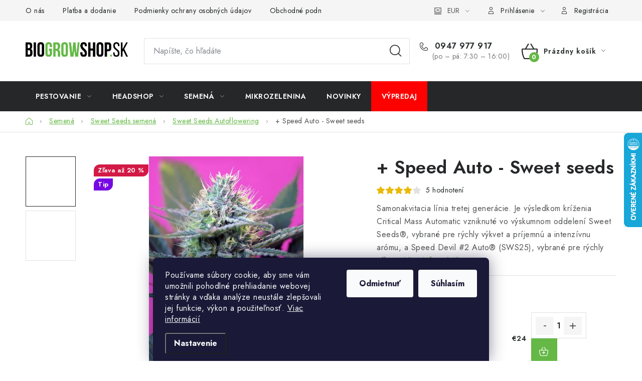

--- FILE ---
content_type: text/html; charset=utf-8
request_url: https://www.biogrowshop.sk/speed-auto-sweet-seeds/
body_size: 34498
content:
        <!doctype html><html lang="sk" dir="ltr" class="header-background-light external-fonts-loaded"><head><meta charset="utf-8" /><meta name="viewport" content="width=device-width,initial-scale=1" /><title>Semená +Speed Auto od Sweet seeds zakúpite na Biogrowshop.sk</title><link rel="preconnect" href="https://cdn.myshoptet.com" /><link rel="dns-prefetch" href="https://cdn.myshoptet.com" /><link rel="preload" href="https://cdn.myshoptet.com/prj/dist/master/cms/libs/jquery/jquery-1.11.3.min.js" as="script" /><link href="https://cdn.myshoptet.com/prj/dist/master/cms/templates/frontend_templates/shared/css/font-face/nunito.css" rel="stylesheet"><script>
dataLayer = [];
dataLayer.push({'shoptet' : {
    "pageId": 2670,
    "pageType": "productDetail",
    "currency": "EUR",
    "currencyInfo": {
        "decimalSeparator": ",",
        "exchangeRate": 1,
        "priceDecimalPlaces": 2,
        "symbol": "\u20ac",
        "symbolLeft": 1,
        "thousandSeparator": " "
    },
    "language": "sk",
    "projectId": 541296,
    "product": {
        "id": 3363,
        "guid": "be37f238-6b1b-11ed-bc4c-ecf4bbcda94d",
        "hasVariants": true,
        "codes": [
            {
                "code": 15009,
                "quantity": "3",
                "stocks": [
                    {
                        "id": "ext",
                        "quantity": "3"
                    }
                ]
            },
            {
                "code": 15010,
                "quantity": "3",
                "stocks": [
                    {
                        "id": "ext",
                        "quantity": "3"
                    }
                ]
            }
        ],
        "name": "+ Speed Auto - Sweet seeds",
        "appendix": "",
        "weight": "0",
        "currentCategory": "Semen\u00e1 | Sweet seeds | Sweet Seeds Autoflowering",
        "currentCategoryGuid": "0443c2bc-6cb0-11ed-8b6b-ecf4bbcda94d",
        "defaultCategory": "Semen\u00e1 | Sweet seeds | Sweet Seeds Autoflowering",
        "defaultCategoryGuid": "0443c2bc-6cb0-11ed-8b6b-ecf4bbcda94d",
        "currency": "EUR",
        "priceWithVatMin": 24,
        "priceWithVatMax": 32
    },
    "stocks": [
        {
            "id": "ext",
            "title": "Sklad",
            "isDeliveryPoint": 0,
            "visibleOnEshop": 1
        }
    ],
    "cartInfo": {
        "id": null,
        "freeShipping": false,
        "freeShippingFrom": null,
        "leftToFreeGift": {
            "formattedPrice": "\u20ac0",
            "priceLeft": 0
        },
        "freeGift": false,
        "leftToFreeShipping": {
            "priceLeft": null,
            "dependOnRegion": null,
            "formattedPrice": null
        },
        "discountCoupon": [],
        "getNoBillingShippingPrice": {
            "withoutVat": 0,
            "vat": 0,
            "withVat": 0
        },
        "cartItems": [],
        "taxMode": "ORDINARY"
    },
    "cart": [],
    "customer": {
        "priceRatio": 1,
        "priceListId": 1,
        "groupId": null,
        "registered": false,
        "mainAccount": false
    }
}});
dataLayer.push({'cookie_consent' : {
    "marketing": "denied",
    "analytics": "denied"
}});
document.addEventListener('DOMContentLoaded', function() {
    shoptet.consent.onAccept(function(agreements) {
        if (agreements.length == 0) {
            return;
        }
        dataLayer.push({
            'cookie_consent' : {
                'marketing' : (agreements.includes(shoptet.config.cookiesConsentOptPersonalisation)
                    ? 'granted' : 'denied'),
                'analytics': (agreements.includes(shoptet.config.cookiesConsentOptAnalytics)
                    ? 'granted' : 'denied')
            },
            'event': 'cookie_consent'
        });
    });
});
</script>
<meta property="og:type" content="website"><meta property="og:site_name" content="biogrowshop.sk"><meta property="og:url" content="https://www.biogrowshop.sk/speed-auto-sweet-seeds/"><meta property="og:title" content="Semená +Speed Auto od Sweet seeds zakúpite na Biogrowshop.sk"><meta name="author" content="Biogrowshop.sk"><meta name="web_author" content="Shoptet.sk"><meta name="dcterms.rightsHolder" content="www.biogrowshop.sk"><meta name="robots" content="index,follow"><meta property="og:image" content="https://cdn.myshoptet.com/usr/www.biogrowshop.sk/user/shop/big/3363_--speed-auto-sweet-seeds.jpg?668fcbdf"><meta property="og:description" content="Semená +Speed Auto od Sweet seeds zakúpite v našom e-shope. Stačí kliknúť na odkaz a vybrať si zo širokej ponuky semien Sweet seeds."><meta name="description" content="Semená +Speed Auto od Sweet seeds zakúpite v našom e-shope. Stačí kliknúť na odkaz a vybrať si zo širokej ponuky semien Sweet seeds."><meta property="product:price:amount" content="24"><meta property="product:price:currency" content="EUR"><style>:root {--color-primary: #252729;--color-primary-h: 210;--color-primary-s: 5%;--color-primary-l: 15%;--color-primary-hover: #000000;--color-primary-hover-h: 0;--color-primary-hover-s: 0%;--color-primary-hover-l: 0%;--color-secondary: #65b846;--color-secondary-h: 104;--color-secondary-s: 45%;--color-secondary-l: 50%;--color-secondary-hover: #65b846;--color-secondary-hover-h: 104;--color-secondary-hover-s: 45%;--color-secondary-hover-l: 50%;--color-tertiary: #4B5FA9;--color-tertiary-h: 227;--color-tertiary-s: 39%;--color-tertiary-l: 48%;--color-tertiary-hover: #11934D;--color-tertiary-hover-h: 148;--color-tertiary-hover-s: 79%;--color-tertiary-hover-l: 32%;--color-header-background: #ffffff;--template-font: "Nunito";--template-headings-font: "Nunito";--header-background-url: url("[data-uri]");--cookies-notice-background: #1A1937;--cookies-notice-color: #F8FAFB;--cookies-notice-button-hover: #f5f5f5;--cookies-notice-link-hover: #27263f;--templates-update-management-preview-mode-content: "Náhľad aktualizácií šablóny je aktívny pre váš prehliadač."}</style>
    <script>var shoptet = shoptet || {};</script>
    <script src="https://cdn.myshoptet.com/prj/dist/master/shop/dist/main-3g-header.js.05f199e7fd2450312de2.js"></script>
<!-- User include --><!-- service 1213(832) html code header -->
<link href="https://fonts.googleapis.com/css2?family=Jost:wght@400;600;700&display=swap" rel="stylesheet">
<link href="https://cdn.myshoptet.com/prj/dist/master/shop/dist/font-shoptet-13.css.3c47e30adfa2e9e2683b.css" rel="stylesheet">
<link type="text/css" href="https://cdn.myshoptet.com/usr/paxio.myshoptet.com/user/documents/Jupiter/style.css?v1618369" rel="stylesheet" media="all" />
<link type="text/css" href="https://cdn.myshoptet.com/usr/paxio.myshoptet.com/user/documents/Jupiter/preklady.css?v11" rel="stylesheet" media="all" />
<link href="https://cdn.myshoptet.com/usr/paxio.myshoptet.com/user/documents/Jupiter/ikony.css?v1" rel="stylesheet">
<!-- api 1004(637) html code header -->
<script>
                /* Ellity */      
                /* Compatibility */
                     
      window.mehub = window.mehub || {};
      window.mehub.bonus = {
        businessId: 'fcb3b026-73df-498d-b013-3246f83ccca6',
        addonId: '96835bb8-a51a-4810-8d40-0d529a84bb51'
      }
    
                /* Latest */
                           
      window.ellity = window.ellity || {};
      window.ellity.bonus = {
        businessId: 'fcb3b026-73df-498d-b013-3246f83ccca6',
        addonId: '96835bb8-a51a-4810-8d40-0d529a84bb51'
      }
    
                /* Extensions */
                
                </script>
<!-- service 1004(637) html code header -->
<script src="https://mehub-framework.web.app/main.bundle.js?v=1"></script>
<!-- service 1526(1137) html code header -->
<style>
.adulto-cz {
    padding-top: 15px;
    padding-bottom: 15px;
}
</style>
<!-- service 1588(1178) html code header -->
<link rel="preconnect" href="https://fonts.googleapis.com">
<link rel="preconnect" href="https://fonts.gstatic.com" crossorigin>
<link href="https://fonts.googleapis.com/css2?family=Roboto&display=swap" rel="stylesheet">
<style>
    #chatgo-whatsapp-chat-widget {
        position: fixed;
        bottom: 25px;
        font-family: Roboto!important;
        z-index: 2147483647;
        font-size: 11pt;
    }
    #chatgo-whatsapp-chat-button {
        width: 60px;
        height: 60px;
        border-radius: 50%;
        padding: 10px;
        cursor: pointer;
        box-shadow: 0 4px 8px 0 rgba(0, 0, 0, 0.2), 0 6px 20px 0 rgba(0, 0, 0, 0.19);
        z-index: 2147483647;
        border:none;
    }
    #chatgo-whatsapp-chat-bubble {
        width: 200px;
        border-radius: 10px;
        padding: 10px;
        cursor: pointer;
        color: black;
        background: white;
        box-shadow: 0 4px 8px 0 rgba(0, 0, 0, 0.2), 0 6px 20px 0 rgba(0, 0, 0, 0.19);
        z-index: 2147483647;
    }
    #chatgo-whatsapp-chat-bubble-close-btn{
        background: #E5E5E5;
        background-image: url("https://satisflow.fra1.cdn.digitaloceanspaces.com/chatgo-whatsapp/cross-close.svg");
        background-position: center;
        background-repeat: no-repeat;
        color: black;
        padding-left: 7px;
        margin-top: -20px;
        border-radius: 50%;
        width: 22px;
        height: 22px;
        z-index: 2147483647;
        border:none;
    }
    #chatgo-whatsapp-chat-window {
        position: fixed;
        bottom: 100px;
        width: 300px;
        min-height: 450px;
        padding-bottom: 30px;
        border-radius: 15px;
        box-shadow: 0 4px 8px 0 rgba(0, 0, 0, 0.2), 0 6px 20px 0 rgba(0, 0, 0, 0.19);
        background: white;
        z-index: 2147483647;
    }
    #chatgo-whatsapp-chat-window-header{
        padding: 15px;
        color: white!important;
        border-top-left-radius: 15px;
        border-top-right-radius: 15px;
        z-index: 2147483647;
    }

    #chatgo-whatsapp-chat-window-header h2{
        color: white;
        font-size: 20pt;
        font-family: Roboto!important;
    }

    #chatgo-whatsapp-chat-window-close-btn{
        float: right;
        background: white;
        background-image: url("https://satisflow.fra1.cdn.digitaloceanspaces.com/chatgo-whatsapp/cross-close.svg");
        background-position: center;
        background-repeat: no-repeat;
        width: 25px;
        height: 25px;
        border-radius: 50%;
        padding-left: 7px;
        padding-top: 2px;
        cursor: pointer;
        z-index: 2147483647;
        border:none;
    }
    #chatgo-whatsapp-chat-window-contacts{
        background: white;
        padding: 10px;
        z-index: 2147483647;
    }
    #chatgo-whatsapp-chat-window-poweredby{
        position: fixed;
        bottom: 100px;
        background: white;
        padding: 15px;
        color: #999999;
        font-size: 9pt;
        border-bottom-left-radius: 15px;
        z-index: 2147483647;
    }
    .chatgo-whatsapp-contact{
        display: block;
        color: #0A246A;
        text-decoration: none;
        background: #F9F9F9;
        border-radius: 15px;
        padding: 10px;
        margin-bottom: 10px;
        z-index: 2147483647;
        min-height: 75px;
    }

    .chatgo-whatsapp-contact:hover{
        background: #F4F4F4;
    }
    .chatgo-whatsapp-avatar{
        display: block;
        width: 60px;
        height: 60px;
        border-radius: 50%;
        float: left;
        margin-right: 15px;
        z-index: 2147483647;
    }
    .chatgo-whatsapp-chat-online{
        color: #25D366;
    }
    .chatgo-whatsapp-chat-offline{
        color: #999999;
    }
    .chatgo-whatsapp-widget-display-invisible {
        display: none;
    }
    .chatgo-whatsapp-go-to-app-btn{
        background: #ffffff;
        display: block;
        padding: 10px;
        border-radius: 5px;
        border: 2px solid #25D366;
        color: #000000;
        font-size: 10pt;
        margin-bottom: 7px;
    }
    .chatgo-whatsapp-go-to-web-btn{
        background: #FFFFFF;
        display: block;
        padding: 10px;
        border-radius: 5px;
        border: 2px solid #DDDDDD;
        color: #999999;
        font-size: 10pt;
    }
    .chatgo-whatsapp-widget-delay-hidden {
        display: none;
    }
    @media (min-width: 768px) {
        .chatgo-whatsapp-widget-display-desktop-hidden {
            display: none;
        }
    }
    @media (max-width: 768px) {
        .chatgo-whatsapp-widget-display-mobile-hidden {
            display: none;
            width: 4px;
        }
    }

</style>
<!-- project html code header -->
<style>
	li.menu-item-4624 {
	background-color: red;
	}
</style>

<script>
(function () {
  // 1) Silné štýly (s !important), aby to neprebila šablóna
  const css = `
    /* Hover a trvalá "active" trieda z JS */
    body .menu-item-4624.js-red > a,
    body .menu-item-4624.js-red,
    body .menu-item-4624.js-red--active > a,
    body .menu-item-4624.js-red--active {
      background-color: red !important;
      color: #fff !important;
    }

    /* Prefarbenie pseudo-elementu, nech už je na <li> alebo na <a> */
    body .menu-item-4624.js-red::before,
    body .menu-item-4624.js-red > a::before,
    body .menu-item-4624.js-red--active::before,
    body .menu-item-4624.js-red--active > a::before {
      background-color: red !important;
      color: #fff !important;
    }

    /* Keď WordPress označí aktuálnu stránku, chceme rovnaký vzhľad */
    body .menu-item-4624.current-menu-item > a,
    body .menu-item-4624.current-menu-ancestor > a {
      background-color: red !important;
      color: #fff !important;
    }

    /* Ikonky (SVG) nech preberú bielu farbu textu */
    body .menu-item-4624.js-red svg,
    body .menu-item-4624.js-red--active svg,
    body .menu-item-4624.current-menu-item svg,
    body .menu-item-4624.current-menu-ancestor svg {
      fill: currentColor !important;
    }
  `;
  const style = document.createElement('style');
  style.textContent = css;
  document.head.appendChild(style);

  // 2) Pomocné funkcie
  function setActive(li, href) {
    // Ak chceš len jednu aktívnu položku, najprv všetko odznač
    document.querySelectorAll('.menu-item-4624.js-red--active')
      .forEach(n => n.classList.remove('js-red--active'));
    li.classList.add('js-red--active');

    // Pre jednostránkové menu (kotvy) si to zapamätáme aj po reloade
    try {
      if (href && (href.startsWith('#') || new URL(href, location.href).pathname === location.pathname)) {
        localStorage.setItem('menu4624Active', new URL(href, location.href).href);
      } else {
        localStorage.removeItem('menu4624Active');
      }
    } catch (_) {}
  }

  function attach(li) {
    // Hover efekt
    li.addEventListener('mouseenter', () => li.classList.add('js-red'));
    li.addEventListener('mouseleave', () => li.classList.remove('js-red'));

    // Klik zostane aktívny
    const a = li.querySelector('a') || li;
    a.addEventListener('click', () => setActive(li, a.getAttribute('href')));

    // Klávesnica (focus)
    a.addEventListener('focus', () => li.classList.add('js-red'), true);
    a.addEventListener('blur',  () => li.classList.remove('js-red'), true);
  }

  function init() {
    const nodes = document.querySelectorAll('.menu-item-4624');
    if (nodes.length) nodes.forEach(attach);

    // Ak sa menu dotiahne neskôr (builder/JS), počkáme
    if (!nodes.length) {
      const mo = new MutationObserver((_m, obs) => {
        const found = document.querySelectorAll('.menu-item-4624');
        if (found.length) { found.forEach(attach); obs.disconnect(); }
      });
      mo.observe(document.documentElement, { childList: true, subtree: true });
    }

    // Obnovenie „kliknutej“ položky pri kotvách/one-page
    const stored = localStorage.getItem('menu4624Active');
    if (stored) {
      const a = document.querySelector(`.menu-item-4624 > a[href="${stored}"]`);
      if (a) a.closest('.menu-item-4624').classList.add('js-red--active');
    }
  }

  if (document.readyState === 'loading') {
    document.addEventListener('DOMContentLoaded', init);
  } else {
    init();
  }
})();
</script>





<!-- /User include --><link rel="shortcut icon" href="/favicon.ico" type="image/x-icon" /><link rel="canonical" href="https://www.biogrowshop.sk/speed-auto-sweet-seeds/" />    <script>
        var _hwq = _hwq || [];
        _hwq.push(['setKey', '2E0C2FC57A347C666536E575E4354AED']);
        _hwq.push(['setTopPos', '200']);
        _hwq.push(['showWidget', '22']);
        (function() {
            var ho = document.createElement('script');
            ho.src = 'https://sk.im9.cz/direct/i/gjs.php?n=wdgt&sak=2E0C2FC57A347C666536E575E4354AED';
            var s = document.getElementsByTagName('script')[0]; s.parentNode.insertBefore(ho, s);
        })();
    </script>
<style>/* custom background */@media (min-width: 992px) {body {background-color: #ffffff ;background-position: left top;background-repeat: repeat !important;background-attachment: scroll;}}</style>    <!-- Global site tag (gtag.js) - Google Analytics -->
    <script async src="https://www.googletagmanager.com/gtag/js?id=G-EFBDP3EHTZ"></script>
    <script>
        
        window.dataLayer = window.dataLayer || [];
        function gtag(){dataLayer.push(arguments);}
        

                    console.debug('default consent data');

            gtag('consent', 'default', {"ad_storage":"denied","analytics_storage":"denied","ad_user_data":"denied","ad_personalization":"denied","wait_for_update":500});
            dataLayer.push({
                'event': 'default_consent'
            });
        
        gtag('js', new Date());

        
                gtag('config', 'G-EFBDP3EHTZ', {"groups":"GA4","send_page_view":false,"content_group":"productDetail","currency":"EUR","page_language":"sk"});
        
        
        
        
        
        
                    gtag('event', 'page_view', {"send_to":"GA4","page_language":"sk","content_group":"productDetail","currency":"EUR"});
        
                gtag('set', 'currency', 'EUR');

        gtag('event', 'view_item', {
            "send_to": "UA",
            "items": [
                {
                    "id": "15009",
                    "name": "+ Speed Auto - Sweet seeds",
                    "category": "Semen\u00e1 \/ Sweet seeds \/ Sweet Seeds Autoflowering",
                                                            "variant": "Balenie: 3+1ks",
                                        "price": 19.51
                }
            ]
        });
        
        
        
        
        
                    gtag('event', 'view_item', {"send_to":"GA4","page_language":"sk","content_group":"productDetail","value":19.510000000000002,"currency":"EUR","items":[{"item_id":"15009","item_name":"+ Speed Auto - Sweet seeds","item_category":"Semen\u00e1","item_category2":"Sweet seeds","item_category3":"Sweet Seeds Autoflowering","item_variant":"15009~Balenie: 3+1ks","price":19.510000000000002,"quantity":1,"index":0}]});
        
        
        
        
        
        
        
        document.addEventListener('DOMContentLoaded', function() {
            if (typeof shoptet.tracking !== 'undefined') {
                for (var id in shoptet.tracking.bannersList) {
                    gtag('event', 'view_promotion', {
                        "send_to": "UA",
                        "promotions": [
                            {
                                "id": shoptet.tracking.bannersList[id].id,
                                "name": shoptet.tracking.bannersList[id].name,
                                "position": shoptet.tracking.bannersList[id].position
                            }
                        ]
                    });
                }
            }

            shoptet.consent.onAccept(function(agreements) {
                if (agreements.length !== 0) {
                    console.debug('gtag consent accept');
                    var gtagConsentPayload =  {
                        'ad_storage': agreements.includes(shoptet.config.cookiesConsentOptPersonalisation)
                            ? 'granted' : 'denied',
                        'analytics_storage': agreements.includes(shoptet.config.cookiesConsentOptAnalytics)
                            ? 'granted' : 'denied',
                                                                                                'ad_user_data': agreements.includes(shoptet.config.cookiesConsentOptPersonalisation)
                            ? 'granted' : 'denied',
                        'ad_personalization': agreements.includes(shoptet.config.cookiesConsentOptPersonalisation)
                            ? 'granted' : 'denied',
                        };
                    console.debug('update consent data', gtagConsentPayload);
                    gtag('consent', 'update', gtagConsentPayload);
                    dataLayer.push(
                        { 'event': 'update_consent' }
                    );
                }
            });
        });
    </script>
<script>
    (function(t, r, a, c, k, i, n, g) { t['ROIDataObject'] = k;
    t[k]=t[k]||function(){ (t[k].q=t[k].q||[]).push(arguments) },t[k].c=i;n=r.createElement(a),
    g=r.getElementsByTagName(a)[0];n.async=1;n.src=c;g.parentNode.insertBefore(n,g)
    })(window, document, 'script', '//www.heureka.sk/ocm/sdk.js?source=shoptet&version=2&page=product_detail', 'heureka', 'sk');

    heureka('set_user_consent', 0);
</script>
</head><body class="desktop id-2670 in-sweet-seeds-autoflowering template-13 type-product type-detail one-column-body columns-mobile-2 columns-1 blank-mode blank-mode-css smart-labels-active ums_forms_redesign--off ums_a11y_category_page--on ums_discussion_rating_forms--off ums_flags_display_unification--on ums_a11y_login--off mobile-header-version-1">
        <div id="fb-root"></div>
        <script>
            window.fbAsyncInit = function() {
                FB.init({
//                    appId            : 'your-app-id',
                    autoLogAppEvents : true,
                    xfbml            : true,
                    version          : 'v19.0'
                });
            };
        </script>
        <script async defer crossorigin="anonymous" src="https://connect.facebook.net/sk_SK/sdk.js"></script>    <div class="siteCookies siteCookies--bottom siteCookies--dark js-siteCookies" role="dialog" data-testid="cookiesPopup" data-nosnippet>
        <div class="siteCookies__form">
            <div class="siteCookies__content">
                <div class="siteCookies__text">
                    Používame súbory cookie, aby sme vám umožnili pohodlné prehliadanie webovej stránky a vďaka analýze neustále zlepšovali jej funkcie, výkon a použiteľnosť. <a href="/podmienky-ochrany-osobnych-udajov/" target="_blank" rel="noopener noreferrer">Viac informácií</a>
                </div>
                <p class="siteCookies__links">
                    <button class="siteCookies__link js-cookies-settings" aria-label="Nastavenia cookies" data-testid="cookiesSettings">Nastavenie</button>
                </p>
            </div>
            <div class="siteCookies__buttonWrap">
                                    <button class="siteCookies__button js-cookiesConsentSubmit" value="reject" aria-label="Odmietnuť cookies" data-testid="buttonCookiesReject">Odmietnuť</button>
                                <button class="siteCookies__button js-cookiesConsentSubmit" value="all" aria-label="Prijať cookies" data-testid="buttonCookiesAccept">Súhlasím</button>
            </div>
        </div>
        <script>
            document.addEventListener("DOMContentLoaded", () => {
                const siteCookies = document.querySelector('.js-siteCookies');
                document.addEventListener("scroll", shoptet.common.throttle(() => {
                    const st = document.documentElement.scrollTop;
                    if (st > 1) {
                        siteCookies.classList.add('siteCookies--scrolled');
                    } else {
                        siteCookies.classList.remove('siteCookies--scrolled');
                    }
                }, 100));
            });
        </script>
    </div>
<a href="#content" class="skip-link sr-only">Prejsť na obsah</a><div class="overall-wrapper"><div class="user-action"><div class="container"><div class="user-action-in"><div class="user-action-login popup-widget login-widget"><div class="popup-widget-inner"><h2 id="loginHeading">Prihlásenie k vášmu účtu</h2><div id="customerLogin"><form action="/action/Customer/Login/" method="post" id="formLoginIncluded" class="csrf-enabled formLogin" data-testid="formLogin"><input type="hidden" name="referer" value="" /><div class="form-group"><div class="input-wrapper email js-validated-element-wrapper no-label"><input type="email" name="email" class="form-control" autofocus placeholder="E-mailová adresa (napr. jan@novak.sk)" data-testid="inputEmail" autocomplete="email" required /></div></div><div class="form-group"><div class="input-wrapper password js-validated-element-wrapper no-label"><input type="password" name="password" class="form-control" placeholder="Heslo" data-testid="inputPassword" autocomplete="current-password" required /><span class="no-display">Nemôžete vyplniť toto pole</span><input type="text" name="surname" value="" class="no-display" /></div></div><div class="form-group"><div class="login-wrapper"><button type="submit" class="btn btn-secondary btn-text btn-login" data-testid="buttonSubmit">Prihlásiť sa</button><div class="password-helper"><a href="/registracia/" data-testid="signup" rel="nofollow">Nová registrácia</a><a href="/klient/zabudnute-heslo/" rel="nofollow">Zabudnuté heslo</a></div></div></div></form>
</div></div></div>
    <div id="cart-widget" class="user-action-cart popup-widget cart-widget loader-wrapper" data-testid="popupCartWidget" role="dialog" aria-hidden="true">
        <div class="popup-widget-inner cart-widget-inner place-cart-here">
            <div class="loader-overlay">
                <div class="loader"></div>
            </div>
        </div>
    </div>
</div>
</div></div><div class="top-navigation-bar" data-testid="topNavigationBar">

    <div class="container">

                            <div class="top-navigation-menu">
                <ul class="top-navigation-bar-menu">
                                            <li class="top-navigation-menu-item-27">
                            <a href="/ako-nakupovat/" title="O nás">O nás</a>
                        </li>
                                            <li class="top-navigation-menu-item-2769">
                            <a href="/platba-a-dodanie/" title="Platba a dodanie">Platba a dodanie</a>
                        </li>
                                            <li class="top-navigation-menu-item-691">
                            <a href="/podmienky-ochrany-osobnych-udajov/" title="Podmienky ochrany osobných údajov">Podmienky ochrany osobných údajov</a>
                        </li>
                                            <li class="top-navigation-menu-item-39">
                            <a href="/obchodne-podmienky/" title="Obchodné podmienky">Obchodné podmienky</a>
                        </li>
                                            <li class="top-navigation-menu-item-4600">
                            <a href="/bankove-udaje/" title="Bankové údaje">Bankové údaje</a>
                        </li>
                                            <li class="top-navigation-menu-item-2877">
                            <a href="/velkoobchod/" title="Veľkoobchod">Veľkoobchod</a>
                        </li>
                                            <li class="top-navigation-menu-item-2901">
                            <a href="/formular-na-odstupenie-od-zmluvy/" title="Formulár na odstúpenie od zmluvy">Formulár na odstúpenie od zmluvy</a>
                        </li>
                                    </ul>
                <div class="top-navigation-menu-trigger">Viac</div>
                <ul class="top-navigation-bar-menu-helper"></ul>
            </div>
        
        <div class="top-navigation-tools">
                <div class="dropdown">
        <span>Ceny v:</span>
        <button id="topNavigationDropdown" type="button" data-toggle="dropdown" aria-haspopup="true" aria-expanded="false">
            EUR
            <span class="caret"></span>
        </button>
        <ul class="dropdown-menu" aria-labelledby="topNavigationDropdown"><li><a href="/action/Currency/changeCurrency/?currencyCode=EUR" rel="nofollow">EUR</a></li><li><a href="/action/Currency/changeCurrency/?currencyCode=HUF" rel="nofollow">HUF</a></li></ul>
    </div>
            <a href="/login/?backTo=%2Fspeed-auto-sweet-seeds%2F" class="top-nav-button top-nav-button-login primary login toggle-window" data-target="login" data-testid="signin" rel="nofollow"><span>Prihlásenie</span></a>
    <a href="/registracia/" class="top-nav-button top-nav-button-register" data-testid="headerSignup">Registrácia</a>
        </div>

    </div>

</div>
<header id="header">
        <div class="header-top">
            <div class="container navigation-wrapper header-top-wrapper">
                <div class="site-name"><a href="/" data-testid="linkWebsiteLogo"><img src="https://cdn.myshoptet.com/usr/www.biogrowshop.sk/user/logos/bio-grow-shop-logo.png" alt="Biogrowshop.sk" fetchpriority="low" /></a></div>                <div class="search" itemscope itemtype="https://schema.org/WebSite">
                    <meta itemprop="headline" content="Sweet Seeds Autoflowering"/><meta itemprop="url" content="https://www.biogrowshop.sk"/><meta itemprop="text" content="Semená +Speed Auto od Sweet seeds zakúpite v našom e-shope. Stačí kliknúť na odkaz a vybrať si zo širokej ponuky semien Sweet seeds."/>                    <form action="/action/ProductSearch/prepareString/" method="post"
    id="formSearchForm" class="search-form compact-form js-search-main"
    itemprop="potentialAction" itemscope itemtype="https://schema.org/SearchAction" data-testid="searchForm">
    <fieldset>
        <meta itemprop="target"
            content="https://www.biogrowshop.sk/vyhladavanie/?string={string}"/>
        <input type="hidden" name="language" value="sk"/>
        
            
    <span class="search-input-icon" aria-hidden="true"></span>

<input
    type="search"
    name="string"
        class="query-input form-control search-input js-search-input"
    placeholder="Napíšte, čo hľadáte"
    autocomplete="off"
    required
    itemprop="query-input"
    aria-label="Vyhľadávanie"
    data-testid="searchInput"
>
            <button type="submit" class="btn btn-default search-button" data-testid="searchBtn">Hľadať</button>
        
    </fieldset>
</form>
                </div>
                <div class="navigation-buttons">
                    <a href="#" class="toggle-window" data-target="search" data-testid="linkSearchIcon"><span class="sr-only">Hľadať</span></a>
                        
    <a href="/kosik/" class="btn btn-icon toggle-window cart-count" data-target="cart" data-hover="true" data-redirect="true" data-testid="headerCart" rel="nofollow" aria-haspopup="dialog" aria-expanded="false" aria-controls="cart-widget">
        
                <span class="sr-only">Nákupný košík</span>
        
            <span class="cart-price visible-lg-inline-block" data-testid="headerCartPrice">
                                    Prázdny košík                            </span>
        
    
            </a>
                    <a href="#" class="toggle-window" data-target="navigation" data-testid="hamburgerMenu"></a>
                </div>
            </div>
        </div>
        <div class="header-bottom">
            <div class="container navigation-wrapper header-bottom-wrapper js-navigation-container">
                <nav id="navigation" aria-label="Hlavné menu" data-collapsible="true"><div class="navigation-in menu"><ul class="menu-level-1" role="menubar" data-testid="headerMenuItems"><li class="menu-item-714 ext" role="none"><a href="/growshop/" data-testid="headerMenuItem" role="menuitem" aria-haspopup="true" aria-expanded="false"><b>PESTOVANIE</b><span class="submenu-arrow"></span></a><ul class="menu-level-2" aria-label="PESTOVANIE" tabindex="-1" role="menu"><li class="menu-item-4630 has-third-level" role="none"><a href="/zber-a-curing/" class="menu-image" data-testid="headerMenuItem" tabindex="-1" aria-hidden="true"><img src="data:image/svg+xml,%3Csvg%20width%3D%22140%22%20height%3D%22100%22%20xmlns%3D%22http%3A%2F%2Fwww.w3.org%2F2000%2Fsvg%22%3E%3C%2Fsvg%3E" alt="" aria-hidden="true" width="140" height="100"  data-src="https://cdn.myshoptet.com/usr/www.biogrowshop.sk/user/categories/thumb/5026_12026-nuzky-zahradnicke-pro-cut-velke-zahnute.jpg" fetchpriority="low" /></a><div><a href="/zber-a-curing/" data-testid="headerMenuItem" role="menuitem"><span>Zber a Curing</span></a>
                                                    <ul class="menu-level-3" role="menu">
                                                                    <li class="menu-item-4633" role="none">
                                        <a href="/strihanie-2/" data-testid="headerMenuItem" role="menuitem">
                                            Strihanie</a>,                                    </li>
                                                                    <li class="menu-item-4636" role="none">
                                        <a href="/uskladnovanie/" data-testid="headerMenuItem" role="menuitem">
                                            Uskladňovanie</a>,                                    </li>
                                                                    <li class="menu-item-4639" role="none">
                                        <a href="/susenie/" data-testid="headerMenuItem" role="menuitem">
                                            Sušenie</a>,                                    </li>
                                                                    <li class="menu-item-4642" role="none">
                                        <a href="/kontrola/" data-testid="headerMenuItem" role="menuitem">
                                            Kontrola</a>                                    </li>
                                                            </ul>
                        </div></li><li class="menu-item-732 has-third-level" role="none"><a href="/pestovacie-boxy/" class="menu-image" data-testid="headerMenuItem" tabindex="-1" aria-hidden="true"><img src="data:image/svg+xml,%3Csvg%20width%3D%22140%22%20height%3D%22100%22%20xmlns%3D%22http%3A%2F%2Fwww.w3.org%2F2000%2Fsvg%22%3E%3C%2Fsvg%3E" alt="" aria-hidden="true" width="140" height="100"  data-src="https://cdn.myshoptet.com/usr/www.biogrowshop.sk/user/categories/thumb/homebox-ambient-q120.jpg" fetchpriority="low" /></a><div><a href="/pestovacie-boxy/" data-testid="headerMenuItem" role="menuitem"><span>Pestovacie boxy</span></a>
                                                    <ul class="menu-level-3" role="menu">
                                                                    <li class="menu-item-2271" role="none">
                                        <a href="/homebox-original/" data-testid="headerMenuItem" role="menuitem">
                                            Homebox Original</a>,                                    </li>
                                                                    <li class="menu-item-2295" role="none">
                                        <a href="/green-qube/" data-testid="headerMenuItem" role="menuitem">
                                            Green Qube</a>,                                    </li>
                                                                    <li class="menu-item-2481" role="none">
                                        <a href="/kompletne-zostavy/" data-testid="headerMenuItem" role="menuitem">
                                            Kompletné zostavy</a>,                                    </li>
                                                                    <li class="menu-item-2550" role="none">
                                        <a href="/secret-jardin-dark-box/" data-testid="headerMenuItem" role="menuitem">
                                            Secret Jardin Dark Box</a>                                    </li>
                                                            </ul>
                        </div></li><li class="menu-item-726 has-third-level" role="none"><a href="/osvetlenie/" class="menu-image" data-testid="headerMenuItem" tabindex="-1" aria-hidden="true"><img src="data:image/svg+xml,%3Csvg%20width%3D%22140%22%20height%3D%22100%22%20xmlns%3D%22http%3A%2F%2Fwww.w3.org%2F2000%2Fsvg%22%3E%3C%2Fsvg%3E" alt="" aria-hidden="true" width="140" height="100"  data-src="https://cdn.myshoptet.com/usr/www.biogrowshop.sk/user/categories/thumb/ats200wpro-min-1.jpg" fetchpriority="low" /></a><div><a href="/osvetlenie/" data-testid="headerMenuItem" role="menuitem"><span>Osvetlenie</span></a>
                                                    <ul class="menu-level-3" role="menu">
                                                                    <li class="menu-item-2280" role="none">
                                        <a href="/led-osvetlenie-pre-rastliny/" data-testid="headerMenuItem" role="menuitem">
                                            LED Osvetlenie pre rastliny</a>,                                    </li>
                                                                    <li class="menu-item-888" role="none">
                                        <a href="/vybojky/" data-testid="headerMenuItem" role="menuitem">
                                            Výbojky</a>,                                    </li>
                                                                    <li class="menu-item-894" role="none">
                                        <a href="/cmh-osvetlenie/" data-testid="headerMenuItem" role="menuitem">
                                            CMH Osvetlenie</a>,                                    </li>
                                                                    <li class="menu-item-2442" role="none">
                                        <a href="/komplet-osvetlenie-pre-rastliny/" data-testid="headerMenuItem" role="menuitem">
                                            Komplet osvetlenie pre rastliny</a>,                                    </li>
                                                                    <li class="menu-item-2619" role="none">
                                        <a href="/complete-fixture-2/" data-testid="headerMenuItem" role="menuitem">
                                            Complete Fixture</a>,                                    </li>
                                                                    <li class="menu-item-2328" role="none">
                                        <a href="/pojazdne-zavesy/" data-testid="headerMenuItem" role="menuitem">
                                            Pojazdné závesy</a>,                                    </li>
                                                                    <li class="menu-item-906" role="none">
                                        <a href="/odrazove-folie/" data-testid="headerMenuItem" role="menuitem">
                                            Odrazové fólie</a>,                                    </li>
                                                                    <li class="menu-item-897" role="none">
                                        <a href="/predradniky/" data-testid="headerMenuItem" role="menuitem">
                                            Predradníky</a>,                                    </li>
                                                                    <li class="menu-item-2310" role="none">
                                        <a href="/spinacie-hodiny-a-rozvadzace/" data-testid="headerMenuItem" role="menuitem">
                                            Spínacie hodiny a rozvádzače</a>,                                    </li>
                                                                    <li class="menu-item-2211" role="none">
                                        <a href="/tienidla/" data-testid="headerMenuItem" role="menuitem">
                                            Tienidlá</a>,                                    </li>
                                                                    <li class="menu-item-912" role="none">
                                        <a href="/prislusenstvo/" data-testid="headerMenuItem" role="menuitem">
                                            Príslušenstvo</a>                                    </li>
                                                            </ul>
                        </div></li><li class="menu-item-729 has-third-level" role="none"><a href="/vzduchotechnika/" class="menu-image" data-testid="headerMenuItem" tabindex="-1" aria-hidden="true"><img src="data:image/svg+xml,%3Csvg%20width%3D%22140%22%20height%3D%22100%22%20xmlns%3D%22http%3A%2F%2Fwww.w3.org%2F2000%2Fsvg%22%3E%3C%2Fsvg%3E" alt="" aria-hidden="true" width="140" height="100"  data-src="https://cdn.myshoptet.com/usr/www.biogrowshop.sk/user/categories/thumb/prima-klima-extracteur-pk125-whsp-ec-tc-insonorise-750mh.jpg" fetchpriority="low" /></a><div><a href="/vzduchotechnika/" data-testid="headerMenuItem" role="menuitem"><span>Vzduchotechnika</span></a>
                                                    <ul class="menu-level-3" role="menu">
                                                                    <li class="menu-item-915" role="none">
                                        <a href="/ventilatory/" data-testid="headerMenuItem" role="menuitem">
                                            Ventilátory</a>,                                    </li>
                                                                    <li class="menu-item-921" role="none">
                                        <a href="/regulacia-otacok/" data-testid="headerMenuItem" role="menuitem">
                                            Regulácia otáčok</a>,                                    </li>
                                                                    <li class="menu-item-924" role="none">
                                        <a href="/ventilacne-potrubie/" data-testid="headerMenuItem" role="menuitem">
                                            Ventilačné potrubie</a>,                                    </li>
                                                                    <li class="menu-item-927" role="none">
                                        <a href="/pachove-filtre/" data-testid="headerMenuItem" role="menuitem">
                                            Pachové filtre</a>,                                    </li>
                                                                    <li class="menu-item-930" role="none">
                                        <a href="/aktivne-uhlie/" data-testid="headerMenuItem" role="menuitem">
                                            Aktívne uhlie</a>,                                    </li>
                                                                    <li class="menu-item-933" role="none">
                                        <a href="/tlmice-hluku/" data-testid="headerMenuItem" role="menuitem">
                                            Tlmiče hluku</a>,                                    </li>
                                                                    <li class="menu-item-936" role="none">
                                        <a href="/uprava-klimy/" data-testid="headerMenuItem" role="menuitem">
                                            Úprava klímy</a>                                    </li>
                                                            </ul>
                        </div></li><li class="menu-item-738 has-third-level" role="none"><a href="/hnojiva/" class="menu-image" data-testid="headerMenuItem" tabindex="-1" aria-hidden="true"><img src="data:image/svg+xml,%3Csvg%20width%3D%22140%22%20height%3D%22100%22%20xmlns%3D%22http%3A%2F%2Fwww.w3.org%2F2000%2Fsvg%22%3E%3C%2Fsvg%3E" alt="" aria-hidden="true" width="140" height="100"  data-src="https://cdn.myshoptet.com/usr/www.biogrowshop.sk/user/categories/thumb/030d5cc30ecbf6bf466e259aa370d7ed.jpg" fetchpriority="low" /></a><div><a href="/hnojiva/" data-testid="headerMenuItem" role="menuitem"><span>Hnojivá</span></a>
                                                    <ul class="menu-level-3" role="menu">
                                                                    <li class="menu-item-2646" role="none">
                                        <a href="/terpinator/" data-testid="headerMenuItem" role="menuitem">
                                            Terpinátor</a>,                                    </li>
                                                                    <li class="menu-item-795" role="none">
                                        <a href="/advanced-hydroponics/" data-testid="headerMenuItem" role="menuitem">
                                            Advanced Hydroponics hnojivá</a>,                                    </li>
                                                                    <li class="menu-item-792" role="none">
                                        <a href="/advanced-nutrients/" data-testid="headerMenuItem" role="menuitem">
                                            Advanced Nutrients hnojivá</a>,                                    </li>
                                                                    <li class="menu-item-798" role="none">
                                        <a href="/atami/" data-testid="headerMenuItem" role="menuitem">
                                            Atami</a>,                                    </li>
                                                                    <li class="menu-item-3042" role="none">
                                        <a href="/hnojiva-athena/" data-testid="headerMenuItem" role="menuitem">
                                            ATHENA Hnojivá</a>,                                    </li>
                                                                    <li class="menu-item-804" role="none">
                                        <a href="/biobizz/" data-testid="headerMenuItem" role="menuitem">
                                            Biobizz hnojivá</a>,                                    </li>
                                                                    <li class="menu-item-789" role="none">
                                        <a href="/biocanna/" data-testid="headerMenuItem" role="menuitem">
                                            Biocanna</a>,                                    </li>
                                                                    <li class="menu-item-786" role="none">
                                        <a href="/canna/" data-testid="headerMenuItem" role="menuitem">
                                            CANNA hnojivá</a>,                                    </li>
                                                                    <li class="menu-item-2532" role="none">
                                        <a href="/hesi/" data-testid="headerMenuItem" role="menuitem">
                                            HESI</a>,                                    </li>
                                                                    <li class="menu-item-3018" role="none">
                                        <a href="/monkey-soil/" data-testid="headerMenuItem" role="menuitem">
                                            Monkey Soil</a>,                                    </li>
                                                                    <li class="menu-item-801" role="none">
                                        <a href="/plagron/" data-testid="headerMenuItem" role="menuitem">
                                            Plagron hnojivá</a>,                                    </li>
                                                                    <li class="menu-item-810" role="none">
                                        <a href="/powder-feeding/" data-testid="headerMenuItem" role="menuitem">
                                            Powder Feeding</a>,                                    </li>
                                                                    <li class="menu-item-807" role="none">
                                        <a href="/remo-nutrients/" data-testid="headerMenuItem" role="menuitem">
                                            Remo Nutrients</a>,                                    </li>
                                                                    <li class="menu-item-2961" role="none">
                                        <a href="/xtreme-gardening/" data-testid="headerMenuItem" role="menuitem">
                                            Xtreme Gardening</a>,                                    </li>
                                                                    <li class="menu-item-813" role="none">
                                        <a href="/hnojiva-pre-hydroponiu/" data-testid="headerMenuItem" role="menuitem">
                                            Hnojivá pre hydropóniu</a>,                                    </li>
                                                                    <li class="menu-item-819" role="none">
                                        <a href="/hnojiva-pre-kokos/" data-testid="headerMenuItem" role="menuitem">
                                            Hnojivá pre kokos</a>,                                    </li>
                                                                    <li class="menu-item-816" role="none">
                                        <a href="/hnojiva-pre-podu/" data-testid="headerMenuItem" role="menuitem">
                                            Hnojivá pre pôdu</a>,                                    </li>
                                                                    <li class="menu-item-4596" role="none">
                                        <a href="/shogun-hnojiva/" data-testid="headerMenuItem" role="menuitem">
                                            Shogun hnojivá</a>                                    </li>
                                                            </ul>
                        </div></li><li class="menu-item-735 has-third-level" role="none"><a href="/hydroponia/" class="menu-image" data-testid="headerMenuItem" tabindex="-1" aria-hidden="true"><img src="data:image/svg+xml,%3Csvg%20width%3D%22140%22%20height%3D%22100%22%20xmlns%3D%22http%3A%2F%2Fwww.w3.org%2F2000%2Fsvg%22%3E%3C%2Fsvg%3E" alt="" aria-hidden="true" width="140" height="100"  data-src="https://cdn.myshoptet.com/usr/www.biogrowshop.sk/user/categories/thumb/aw214v2.jpg" fetchpriority="low" /></a><div><a href="/hydroponia/" data-testid="headerMenuItem" role="menuitem"><span>Hydropónia</span></a>
                                                    <ul class="menu-level-3" role="menu">
                                                                    <li class="menu-item-759" role="none">
                                        <a href="/zavlaha/" data-testid="headerMenuItem" role="menuitem">
                                            Závlaha</a>,                                    </li>
                                                                    <li class="menu-item-939" role="none">
                                        <a href="/hydroponicke-systemy/" data-testid="headerMenuItem" role="menuitem">
                                            Hydroponické systémy</a>,                                    </li>
                                                                    <li class="menu-item-942" role="none">
                                        <a href="/aeroponicke-systemy/" data-testid="headerMenuItem" role="menuitem">
                                            Aeroponické systémy</a>,                                    </li>
                                                                    <li class="menu-item-945" role="none">
                                        <a href="/prevzdusnovanie/" data-testid="headerMenuItem" role="menuitem">
                                            Prevzdušňovanie</a>,                                    </li>
                                                                    <li class="menu-item-948" role="none">
                                        <a href="/chladenie/" data-testid="headerMenuItem" role="menuitem">
                                            Chladenie</a>                                    </li>
                                                            </ul>
                        </div></li><li class="menu-item-741 has-third-level" role="none"><a href="/substraty/" class="menu-image" data-testid="headerMenuItem" tabindex="-1" aria-hidden="true"><img src="data:image/svg+xml,%3Csvg%20width%3D%22140%22%20height%3D%22100%22%20xmlns%3D%22http%3A%2F%2Fwww.w3.org%2F2000%2Fsvg%22%3E%3C%2Fsvg%3E" alt="" aria-hidden="true" width="140" height="100"  data-src="https://cdn.myshoptet.com/usr/www.biogrowshop.sk/user/categories/thumb/50l-royalmix-background.png" fetchpriority="low" /></a><div><a href="/substraty/" data-testid="headerMenuItem" role="menuitem"><span>Substráty</span></a>
                                                    <ul class="menu-level-3" role="menu">
                                                                    <li class="menu-item-2229" role="none">
                                        <a href="/podne-doplnky-a-obohacovace/" data-testid="headerMenuItem" role="menuitem">
                                            Pôdne doplnky a obohacovače</a>,                                    </li>
                                                                    <li class="menu-item-2547" role="none">
                                        <a href="/perlit-a-keramzit/" data-testid="headerMenuItem" role="menuitem">
                                            Perlit a keramzit</a>,                                    </li>
                                                                    <li class="menu-item-867" role="none">
                                        <a href="/canna-substraty/" data-testid="headerMenuItem" role="menuitem">
                                            Pôdne substráty</a>,                                    </li>
                                                                    <li class="menu-item-870" role="none">
                                        <a href="/biobizz-substraty/" data-testid="headerMenuItem" role="menuitem">
                                            Kokos</a>,                                    </li>
                                                                    <li class="menu-item-873" role="none">
                                        <a href="/plagron-substraty/" data-testid="headerMenuItem" role="menuitem">
                                            Pestovacie rohože</a>                                    </li>
                                                            </ul>
                        </div></li><li class="menu-item-744 has-third-level" role="none"><a href="/meranie-a-uprava-vody/" class="menu-image" data-testid="headerMenuItem" tabindex="-1" aria-hidden="true"><img src="data:image/svg+xml,%3Csvg%20width%3D%22140%22%20height%3D%22100%22%20xmlns%3D%22http%3A%2F%2Fwww.w3.org%2F2000%2Fsvg%22%3E%3C%2Fsvg%3E" alt="" aria-hidden="true" width="140" height="100"  data-src="https://cdn.myshoptet.com/usr/www.biogrowshop.sk/user/categories/thumb/ph-meter-bluelab-meranie-ph-600x600.jpg" fetchpriority="low" /></a><div><a href="/meranie-a-uprava-vody/" data-testid="headerMenuItem" role="menuitem"><span>Meranie a úprava vody</span></a>
                                                    <ul class="menu-level-3" role="menu">
                                                                    <li class="menu-item-2298" role="none">
                                        <a href="/reverzna-osmoza-a-vodne-filtre/" data-testid="headerMenuItem" role="menuitem">
                                            Reverzná osmóza a vodné filtre</a>,                                    </li>
                                                                    <li class="menu-item-2301" role="none">
                                        <a href="/ph-metre/" data-testid="headerMenuItem" role="menuitem">
                                            PH Metre</a>,                                    </li>
                                                                    <li class="menu-item-2397" role="none">
                                        <a href="/ec-metre/" data-testid="headerMenuItem" role="menuitem">
                                            EC Metre</a>,                                    </li>
                                                                    <li class="menu-item-2400" role="none">
                                        <a href="/kalibracne-roztoky/" data-testid="headerMenuItem" role="menuitem">
                                            Kalibračné roztoky</a>,                                    </li>
                                                                    <li class="menu-item-2409" role="none">
                                        <a href="/cistiace-roztoky/" data-testid="headerMenuItem" role="menuitem">
                                            Čistiace roztoky</a>,                                    </li>
                                                                    <li class="menu-item-2415" role="none">
                                        <a href="/torus-hydro/" data-testid="headerMenuItem" role="menuitem">
                                            Torus Hydro</a>,                                    </li>
                                                                    <li class="menu-item-2487" role="none">
                                        <a href="/kombinovane-ph-a-ec-metre/" data-testid="headerMenuItem" role="menuitem">
                                            Kombinované pH a EC metre</a>,                                    </li>
                                                                    <li class="menu-item-756" role="none">
                                        <a href="/co2/" data-testid="headerMenuItem" role="menuitem">
                                            CO2</a>,                                    </li>
                                                                    <li class="menu-item-972" role="none">
                                        <a href="/uprava-vody/" data-testid="headerMenuItem" role="menuitem">
                                            Úprava vody</a>,                                    </li>
                                                                    <li class="menu-item-975" role="none">
                                        <a href="/mikroskopy/" data-testid="headerMenuItem" role="menuitem">
                                            Mikroskopy</a>                                    </li>
                                                            </ul>
                        </div></li><li class="menu-item-747 has-third-level" role="none"><a href="/klimatizacie/" class="menu-image" data-testid="headerMenuItem" tabindex="-1" aria-hidden="true"><img src="data:image/svg+xml,%3Csvg%20width%3D%22140%22%20height%3D%22100%22%20xmlns%3D%22http%3A%2F%2Fwww.w3.org%2F2000%2Fsvg%22%3E%3C%2Fsvg%3E" alt="" aria-hidden="true" width="140" height="100"  data-src="https://cdn.myshoptet.com/usr/www.biogrowshop.sk/user/categories/thumb/1-1003.jpg" fetchpriority="low" /></a><div><a href="/klimatizacie/" data-testid="headerMenuItem" role="menuitem"><span>Klimatizácie</span></a>
                                                    <ul class="menu-level-3" role="menu">
                                                                    <li class="menu-item-2718" role="none">
                                        <a href="/opticlimate/" data-testid="headerMenuItem" role="menuitem">
                                            OptiClimate</a>                                    </li>
                                                            </ul>
                        </div></li><li class="menu-item-750 has-third-level" role="none"><a href="/sadba/" class="menu-image" data-testid="headerMenuItem" tabindex="-1" aria-hidden="true"><img src="data:image/svg+xml,%3Csvg%20width%3D%22140%22%20height%3D%22100%22%20xmlns%3D%22http%3A%2F%2Fwww.w3.org%2F2000%2Fsvg%22%3E%3C%2Fsvg%3E" alt="" aria-hidden="true" width="140" height="100"  data-src="https://cdn.myshoptet.com/usr/www.biogrowshop.sk/user/categories/thumb/flexapot-text-pot.jpg" fetchpriority="low" /></a><div><a href="/sadba/" data-testid="headerMenuItem" role="menuitem"><span>Sadba</span></a>
                                                    <ul class="menu-level-3" role="menu">
                                                                    <li class="menu-item-2232" role="none">
                                        <a href="/grodan-sadbovacie-kocky-2/" data-testid="headerMenuItem" role="menuitem">
                                            Grodan - sadbovacie kocky</a>,                                    </li>
                                                                    <li class="menu-item-2235" role="none">
                                        <a href="/clonex-zakorenovanie-odrezkov/" data-testid="headerMenuItem" role="menuitem">
                                            Clonex - zakoreňovanie odrezkov</a>,                                    </li>
                                                                    <li class="menu-item-2238" role="none">
                                        <a href="/root-it/" data-testid="headerMenuItem" role="menuitem">
                                            Root It</a>,                                    </li>
                                                                    <li class="menu-item-2241" role="none">
                                        <a href="/skleniky/" data-testid="headerMenuItem" role="menuitem">
                                            Skleníky</a>,                                    </li>
                                                                    <li class="menu-item-2406" role="none">
                                        <a href="/jiffy-lisovane-tablety-2/" data-testid="headerMenuItem" role="menuitem">
                                            Jiffy - lisované tablety</a>,                                    </li>
                                                                    <li class="menu-item-984" role="none">
                                        <a href="/sadbovacie-substraty/" data-testid="headerMenuItem" role="menuitem">
                                            Sadbovacie substráty</a>,                                    </li>
                                                                    <li class="menu-item-981" role="none">
                                        <a href="/kvetinace/" data-testid="headerMenuItem" role="menuitem">
                                            Kvetináče</a>,                                    </li>
                                                                    <li class="menu-item-996" role="none">
                                        <a href="/hga-garden/" data-testid="headerMenuItem" role="menuitem">
                                            HGA Garden</a>,                                    </li>
                                                                    <li class="menu-item-1005" role="none">
                                        <a href="/klonovacie-systemy/" data-testid="headerMenuItem" role="menuitem">
                                            Klonovacie systémy</a>,                                    </li>
                                                                    <li class="menu-item-1008" role="none">
                                        <a href="/topenie/" data-testid="headerMenuItem" role="menuitem">
                                            Topenie</a>                                    </li>
                                                            </ul>
                        </div></li><li class="menu-item-753 has-third-level" role="none"><a href="/potreby-pre-pestovatelov/" class="menu-image" data-testid="headerMenuItem" tabindex="-1" aria-hidden="true"><img src="data:image/svg+xml,%3Csvg%20width%3D%22140%22%20height%3D%22100%22%20xmlns%3D%22http%3A%2F%2Fwww.w3.org%2F2000%2Fsvg%22%3E%3C%2Fsvg%3E" alt="" aria-hidden="true" width="140" height="100"  data-src="https://cdn.myshoptet.com/usr/www.biogrowshop.sk/user/categories/thumb/siet-na-susenie-colgar-55cm.jpg" fetchpriority="low" /></a><div><a href="/potreby-pre-pestovatelov/" data-testid="headerMenuItem" role="menuitem"><span>Potreby pre pestovateľov</span></a>
                                                    <ul class="menu-level-3" role="menu">
                                                                    <li class="menu-item-2250" role="none">
                                        <a href="/neutralizacia-pachu-2/" data-testid="headerMenuItem" role="menuitem">
                                            Neutralizácia pachu</a>,                                    </li>
                                                                    <li class="menu-item-2256" role="none">
                                        <a href="/odmerne-nadoby/" data-testid="headerMenuItem" role="menuitem">
                                            Odmerné nádoby</a>,                                    </li>
                                                                    <li class="menu-item-2259" role="none">
                                        <a href="/pipety/" data-testid="headerMenuItem" role="menuitem">
                                            Pipety</a>,                                    </li>
                                                                    <li class="menu-item-2262" role="none">
                                        <a href="/testovacie-sady/" data-testid="headerMenuItem" role="menuitem">
                                            Testovacie sady</a>,                                    </li>
                                                                    <li class="menu-item-2265" role="none">
                                        <a href="/teplota/" data-testid="headerMenuItem" role="menuitem">
                                            Teplota</a>,                                    </li>
                                                                    <li class="menu-item-2268" role="none">
                                        <a href="/mikroskopy-2/" data-testid="headerMenuItem" role="menuitem">
                                            Mikroskopy</a>,                                    </li>
                                                                    <li class="menu-item-2427" role="none">
                                        <a href="/zvlhcovace-vzduchu/" data-testid="headerMenuItem" role="menuitem">
                                            Zvlhčovače vzduchu</a>,                                    </li>
                                                                    <li class="menu-item-2577" role="none">
                                        <a href="/odvlhcovace-vzduchu/" data-testid="headerMenuItem" role="menuitem">
                                            Odvlhčovače vzduchu</a>,                                    </li>
                                                                    <li class="menu-item-1023" role="none">
                                        <a href="/siete-na-susenie/" data-testid="headerMenuItem" role="menuitem">
                                            Siete na sušenie</a>,                                    </li>
                                                                    <li class="menu-item-1026" role="none">
                                        <a href="/tvarovanie-rastlin/" data-testid="headerMenuItem" role="menuitem">
                                            Tvarovanie rastlín</a>,                                    </li>
                                                                    <li class="menu-item-1029" role="none">
                                        <a href="/postrekovace/" data-testid="headerMenuItem" role="menuitem">
                                            Postrekovače</a>,                                    </li>
                                                                    <li class="menu-item-1032" role="none">
                                        <a href="/strihanie/" data-testid="headerMenuItem" role="menuitem">
                                            Strihanie</a>,                                    </li>
                                                                    <li class="menu-item-1035" role="none">
                                        <a href="/nadrze-na-zalievku/" data-testid="headerMenuItem" role="menuitem">
                                            Nádrže na zálievku</a>,                                    </li>
                                                                    <li class="menu-item-1038" role="none">
                                        <a href="/cistiace-prostriedky/" data-testid="headerMenuItem" role="menuitem">
                                            Čistiace prostriedky</a>                                    </li>
                                                            </ul>
                        </div></li><li class="menu-item-1011 has-third-level" role="none"><a href="/ochrana-rastlin/" class="menu-image" data-testid="headerMenuItem" tabindex="-1" aria-hidden="true"><img src="data:image/svg+xml,%3Csvg%20width%3D%22140%22%20height%3D%22100%22%20xmlns%3D%22http%3A%2F%2Fwww.w3.org%2F2000%2Fsvg%22%3E%3C%2Fsvg%3E" alt="" aria-hidden="true" width="140" height="100"  data-src="https://cdn.myshoptet.com/usr/www.biogrowshop.sk/user/categories/thumb/ndr0004_600x600.jpg" fetchpriority="low" /></a><div><a href="/ochrana-rastlin/" data-testid="headerMenuItem" role="menuitem"><span>Ochrana rastlín</span></a>
                                                    <ul class="menu-level-3" role="menu">
                                                                    <li class="menu-item-2418" role="none">
                                        <a href="/proti-hmyzu/" data-testid="headerMenuItem" role="menuitem">
                                            Proti hmyzu</a>,                                    </li>
                                                                    <li class="menu-item-2421" role="none">
                                        <a href="/proti-plesni/" data-testid="headerMenuItem" role="menuitem">
                                            Proti plesni</a>,                                    </li>
                                                                    <li class="menu-item-2571" role="none">
                                        <a href="/biologicke-pripravky/" data-testid="headerMenuItem" role="menuitem">
                                            Biologické prípravky</a>,                                    </li>
                                                                    <li class="menu-item-1014" role="none">
                                        <a href="/ochrana-proti-skodcom/" data-testid="headerMenuItem" role="menuitem">
                                            Ochrana proti škodcom</a>,                                    </li>
                                                                    <li class="menu-item-1017" role="none">
                                        <a href="/ochrana-proti-chorobam/" data-testid="headerMenuItem" role="menuitem">
                                            Ochrana proti chorobám</a>,                                    </li>
                                                                    <li class="menu-item-1020" role="none">
                                        <a href="/bio-ochrana/" data-testid="headerMenuItem" role="menuitem">
                                            Bio ochrana</a>                                    </li>
                                                            </ul>
                        </div></li></ul></li>
<li class="menu-item-717 ext" role="none"><a href="/headshop/" data-testid="headerMenuItem" role="menuitem" aria-haspopup="true" aria-expanded="false"><b>HEADSHOP</b><span class="submenu-arrow"></span></a><ul class="menu-level-2" aria-label="HEADSHOP" tabindex="-1" role="menu"><li class="menu-item-4645" role="none"><a href="/sladke/" class="menu-image" data-testid="headerMenuItem" tabindex="-1" aria-hidden="true"><img src="data:image/svg+xml,%3Csvg%20width%3D%22140%22%20height%3D%22100%22%20xmlns%3D%22http%3A%2F%2Fwww.w3.org%2F2000%2Fsvg%22%3E%3C%2Fsvg%3E" alt="" aria-hidden="true" width="140" height="100"  data-src="https://cdn.myshoptet.com/usr/www.biogrowshop.sk/user/categories/thumb/cannabis-lollipops-no-thc-hemp-seed-oil-no-high-multitrance-bubble-gum-canna91c-1.jpg" fetchpriority="low" /></a><div><a href="/sladke/" data-testid="headerMenuItem" role="menuitem"><span>Sladké</span></a>
                        </div></li><li class="menu-item-2583 has-third-level" role="none"><a href="/bonga/" class="menu-image" data-testid="headerMenuItem" tabindex="-1" aria-hidden="true"><img src="data:image/svg+xml,%3Csvg%20width%3D%22140%22%20height%3D%22100%22%20xmlns%3D%22http%3A%2F%2Fwww.w3.org%2F2000%2Fsvg%22%3E%3C%2Fsvg%3E" alt="" aria-hidden="true" width="140" height="100"  data-src="https://cdn.myshoptet.com/usr/www.biogrowshop.sk/user/categories/thumb/marley-smoked-wpipe-side.jpg" fetchpriority="low" /></a><div><a href="/bonga/" data-testid="headerMenuItem" role="menuitem"><span>Bongá</span></a>
                                                    <ul class="menu-level-3" role="menu">
                                                                    <li class="menu-item-2925" role="none">
                                        <a href="/fajky/" data-testid="headerMenuItem" role="menuitem">
                                            Fajky</a>,                                    </li>
                                                                    <li class="menu-item-2963" role="none">
                                        <a href="/goody-glass-bongs/" data-testid="headerMenuItem" role="menuitem">
                                            Goody Glass Bongs</a>,                                    </li>
                                                                    <li class="menu-item-2706" role="none">
                                        <a href="/higher-standards/" data-testid="headerMenuItem" role="menuitem">
                                            Higher Standards</a>,                                    </li>
                                                                    <li class="menu-item-2781" role="none">
                                        <a href="/k--haring-glass/" data-testid="headerMenuItem" role="menuitem">
                                            K. Haring Glass</a>,                                    </li>
                                                                    <li class="menu-item-2775" role="none">
                                        <a href="/marley-natural/" data-testid="headerMenuItem" role="menuitem">
                                            Marley Natural</a>,                                    </li>
                                                                    <li class="menu-item-2586" role="none">
                                        <a href="/sklenene-bonga/" data-testid="headerMenuItem" role="menuitem">
                                            Sklenené bongá</a>,                                    </li>
                                                                    <li class="menu-item-2673" role="none">
                                        <a href="/stundenglass/" data-testid="headerMenuItem" role="menuitem">
                                            Stundenglass</a>,                                    </li>
                                                                    <li class="menu-item-2709" role="none">
                                        <a href="/silikonove-bonga/" data-testid="headerMenuItem" role="menuitem">
                                            Silikónové bongá</a>,                                    </li>
                                                                    <li class="menu-item-2589" role="none">
                                        <a href="/prislusenstvo-k-bongam/" data-testid="headerMenuItem" role="menuitem">
                                            Príslušenstvo k bongám</a>                                    </li>
                                                            </ul>
                        </div></li><li class="menu-item-1167 has-third-level" role="none"><a href="/papieriky/" class="menu-image" data-testid="headerMenuItem" tabindex="-1" aria-hidden="true"><img src="data:image/svg+xml,%3Csvg%20width%3D%22140%22%20height%3D%22100%22%20xmlns%3D%22http%3A%2F%2Fwww.w3.org%2F2000%2Fsvg%22%3E%3C%2Fsvg%3E" alt="" aria-hidden="true" width="140" height="100"  data-src="https://cdn.myshoptet.com/usr/www.biogrowshop.sk/user/categories/thumb/raw-11991-raw-king-size-slim-connoisseur-classic-1-1.jpg" fetchpriority="low" /></a><div><a href="/papieriky/" data-testid="headerMenuItem" role="menuitem"><span>Papieriky</span></a>
                                                    <ul class="menu-level-3" role="menu">
                                                                    <li class="menu-item-2319" role="none">
                                        <a href="/blunty/" data-testid="headerMenuItem" role="menuitem">
                                            Blunty</a>,                                    </li>
                                                                    <li class="menu-item-1242" role="none">
                                        <a href="/klasicke-papieriky/" data-testid="headerMenuItem" role="menuitem">
                                            Klasické papieriky</a>,                                    </li>
                                                                    <li class="menu-item-1245" role="none">
                                        <a href="/rollky/" data-testid="headerMenuItem" role="menuitem">
                                            Rollky</a>,                                    </li>
                                                                    <li class="menu-item-1248" role="none">
                                        <a href="/filtre/" data-testid="headerMenuItem" role="menuitem">
                                            Filtre</a>,                                    </li>
                                                                    <li class="menu-item-1251" role="none">
                                        <a href="/pre-rolls/" data-testid="headerMenuItem" role="menuitem">
                                            Pre-rolls</a>                                    </li>
                                                            </ul>
                        </div></li><li class="menu-item-1170 has-third-level" role="none"><a href="/drvicky/" class="menu-image" data-testid="headerMenuItem" tabindex="-1" aria-hidden="true"><img src="data:image/svg+xml,%3Csvg%20width%3D%22140%22%20height%3D%22100%22%20xmlns%3D%22http%3A%2F%2Fwww.w3.org%2F2000%2Fsvg%22%3E%3C%2Fsvg%3E" alt="" aria-hidden="true" width="140" height="100"  data-src="https://cdn.myshoptet.com/usr/www.biogrowshop.sk/user/categories/thumb/volcano-grinder.jpg" fetchpriority="low" /></a><div><a href="/drvicky/" data-testid="headerMenuItem" role="menuitem"><span>Drvičky</span></a>
                                                    <ul class="menu-level-3" role="menu">
                                                                    <li class="menu-item-2790" role="none">
                                        <a href="/plastove-drvicky/" data-testid="headerMenuItem" role="menuitem">
                                            Plastové drvičky</a>,                                    </li>
                                                                    <li class="menu-item-2793" role="none">
                                        <a href="/kovove-drvicky/" data-testid="headerMenuItem" role="menuitem">
                                            Kovové drvičky</a>,                                    </li>
                                                                    <li class="menu-item-2871" role="none">
                                        <a href="/elektricke-drvicky/" data-testid="headerMenuItem" role="menuitem">
                                            Elektrické drvičky</a>                                    </li>
                                                            </ul>
                        </div></li><li class="menu-item-1146 has-third-level" role="none"><a href="/neutralizacia-pachu/" class="menu-image" data-testid="headerMenuItem" tabindex="-1" aria-hidden="true"><img src="data:image/svg+xml,%3Csvg%20width%3D%22140%22%20height%3D%22100%22%20xmlns%3D%22http%3A%2F%2Fwww.w3.org%2F2000%2Fsvg%22%3E%3C%2Fsvg%3E" alt="" aria-hidden="true" width="140" height="100"  data-src="https://cdn.myshoptet.com/usr/www.biogrowshop.sk/user/categories/thumb/zerum-car-cherry-cereza-neutralizador-de-marihuana-ambientador-antiolor-para-el-coche-olor-a-nuevo-1.jpg" fetchpriority="low" /></a><div><a href="/neutralizacia-pachu/" data-testid="headerMenuItem" role="menuitem"><span>Neutralizácia pachu</span></a>
                                                    <ul class="menu-level-3" role="menu">
                                                                    <li class="menu-item-1218" role="none">
                                        <a href="/zerum/" data-testid="headerMenuItem" role="menuitem">
                                            Zerum</a>,                                    </li>
                                                                    <li class="menu-item-1221" role="none">
                                        <a href="/vonne-tycinky/" data-testid="headerMenuItem" role="menuitem">
                                            Vonné tyčinky</a>                                    </li>
                                                            </ul>
                        </div></li><li class="menu-item-1149 has-third-level" role="none"><a href="/kozmetika/" class="menu-image" data-testid="headerMenuItem" tabindex="-1" aria-hidden="true"><img src="data:image/svg+xml,%3Csvg%20width%3D%22140%22%20height%3D%22100%22%20xmlns%3D%22http%3A%2F%2Fwww.w3.org%2F2000%2Fsvg%22%3E%3C%2Fsvg%3E" alt="" aria-hidden="true" width="140" height="100"  data-src="https://cdn.myshoptet.com/usr/www.biogrowshop.sk/user/categories/thumb/schaubilden.png" fetchpriority="low" /></a><div><a href="/kozmetika/" data-testid="headerMenuItem" role="menuitem"><span>Kozmetika</span></a>
                                                    <ul class="menu-level-3" role="menu">
                                                                    <li class="menu-item-1263" role="none">
                                        <a href="/ustna-voda/" data-testid="headerMenuItem" role="menuitem">
                                            Ústna voda</a>,                                    </li>
                                                                    <li class="menu-item-1266" role="none">
                                        <a href="/synteticky-moc/" data-testid="headerMenuItem" role="menuitem">
                                            Syntetický moč</a>,                                    </li>
                                                                    <li class="menu-item-1269" role="none">
                                        <a href="/utierky/" data-testid="headerMenuItem" role="menuitem">
                                            Utierky</a>,                                    </li>
                                                                    <li class="menu-item-1272" role="none">
                                        <a href="/testy-na-drogy/" data-testid="headerMenuItem" role="menuitem">
                                            Testy na drogy</a>                                    </li>
                                                            </ul>
                        </div></li><li class="menu-item-1143 has-third-level" role="none"><a href="/skladovanie/" class="menu-image" data-testid="headerMenuItem" tabindex="-1" aria-hidden="true"><img src="data:image/svg+xml,%3Csvg%20width%3D%22140%22%20height%3D%22100%22%20xmlns%3D%22http%3A%2F%2Fwww.w3.org%2F2000%2Fsvg%22%3E%3C%2Fsvg%3E" alt="" aria-hidden="true" width="140" height="100"  data-src="https://cdn.myshoptet.com/usr/www.biogrowshop.sk/user/categories/thumb/tichtvac-10l-biogrowshop-600x600.jpg" fetchpriority="low" /></a><div><a href="/skladovanie/" data-testid="headerMenuItem" role="menuitem"><span>Skladovanie</span></a>
                                                    <ul class="menu-level-3" role="menu">
                                                                    <li class="menu-item-2313" role="none">
                                        <a href="/tightvac/" data-testid="headerMenuItem" role="menuitem">
                                            Tightvac</a>,                                    </li>
                                                                    <li class="menu-item-2316" role="none">
                                        <a href="/cvault/" data-testid="headerMenuItem" role="menuitem">
                                            Cvault</a>,                                    </li>
                                                                    <li class="menu-item-1212" role="none">
                                        <a href="/integra-boost/" data-testid="headerMenuItem" role="menuitem">
                                            Integra Boost</a>,                                    </li>
                                                                    <li class="menu-item-1215" role="none">
                                        <a href="/zazehlovacie-sacky/" data-testid="headerMenuItem" role="menuitem">
                                            Zažehľovacie sáčky</a>,                                    </li>
                                                                    <li class="menu-item-2943" role="none">
                                        <a href="/tacky-a-boxy/" data-testid="headerMenuItem" role="menuitem">
                                            Tácky a boxy</a>,                                    </li>
                                                                    <li class="menu-item-4599" role="none">
                                        <a href="/terploc/" data-testid="headerMenuItem" role="menuitem">
                                            TerpLoc®</a>                                    </li>
                                                            </ul>
                        </div></li><li class="menu-item-1134 has-third-level" role="none"><a href="/extrakcia/" class="menu-image" data-testid="headerMenuItem" tabindex="-1" aria-hidden="true"><img src="data:image/svg+xml,%3Csvg%20width%3D%22140%22%20height%3D%22100%22%20xmlns%3D%22http%3A%2F%2Fwww.w3.org%2F2000%2Fsvg%22%3E%3C%2Fsvg%3E" alt="" aria-hidden="true" width="140" height="100"  data-src="https://cdn.myshoptet.com/usr/www.biogrowshop.sk/user/categories/thumb/lr_parexr9008_kit_5_bolsas_extractoras_pure_factory_(220_185_90_70_38).jpg" fetchpriority="low" /></a><div><a href="/extrakcia/" data-testid="headerMenuItem" role="menuitem"><span>Extrakcia</span></a>
                                                    <ul class="menu-level-3" role="menu">
                                                                    <li class="menu-item-1179" role="none">
                                        <a href="/bho-extrakcia/" data-testid="headerMenuItem" role="menuitem">
                                            BHO Extrakcia</a>,                                    </li>
                                                                    <li class="menu-item-1137" role="none">
                                        <a href="/extraktory/" data-testid="headerMenuItem" role="menuitem">
                                            Extraktory</a>,                                    </li>
                                                                    <li class="menu-item-1182" role="none">
                                        <a href="/ice-hash/" data-testid="headerMenuItem" role="menuitem">
                                            Bubble Hash</a>,                                    </li>
                                                                    <li class="menu-item-1185" role="none">
                                        <a href="/sucha-extrakcia/" data-testid="headerMenuItem" role="menuitem">
                                            Suchá Extrakcia</a>,                                    </li>
                                                                    <li class="menu-item-1188" role="none">
                                        <a href="/rosin-press/" data-testid="headerMenuItem" role="menuitem">
                                            Rosin Press</a>,                                    </li>
                                                                    <li class="menu-item-1191" role="none">
                                        <a href="/plyny-na-extrakciu/" data-testid="headerMenuItem" role="menuitem">
                                            Plyny na extrakciu</a>,                                    </li>
                                                                    <li class="menu-item-1287" role="none">
                                        <a href="/laboratorne-vybavenie/" data-testid="headerMenuItem" role="menuitem">
                                            Laboratórne vybavenie</a>                                    </li>
                                                            </ul>
                        </div></li><li class="menu-item-1161" role="none"><a href="/terpeny/" class="menu-image" data-testid="headerMenuItem" tabindex="-1" aria-hidden="true"><img src="data:image/svg+xml,%3Csvg%20width%3D%22140%22%20height%3D%22100%22%20xmlns%3D%22http%3A%2F%2Fwww.w3.org%2F2000%2Fsvg%22%3E%3C%2Fsvg%3E" alt="" aria-hidden="true" width="140" height="100"  data-src="https://cdn.myshoptet.com/usr/www.biogrowshop.sk/user/categories/thumb/cannabisderivedterpenes.jpg" fetchpriority="low" /></a><div><a href="/terpeny/" data-testid="headerMenuItem" role="menuitem"><span>Terpény</span></a>
                        </div></li><li class="menu-item-1152 has-third-level" role="none"><a href="/varenie/" class="menu-image" data-testid="headerMenuItem" tabindex="-1" aria-hidden="true"><img src="data:image/svg+xml,%3Csvg%20width%3D%22140%22%20height%3D%22100%22%20xmlns%3D%22http%3A%2F%2Fwww.w3.org%2F2000%2Fsvg%22%3E%3C%2Fsvg%3E" alt="" aria-hidden="true" width="140" height="100"  data-src="https://cdn.myshoptet.com/usr/www.biogrowshop.sk/user/categories/thumb/1-mb2e-45-away-tall.jpg" fetchpriority="low" /></a><div><a href="/varenie/" data-testid="headerMenuItem" role="menuitem"><span>Varenie</span></a>
                                                    <ul class="menu-level-3" role="menu">
                                                                    <li class="menu-item-1254" role="none">
                                        <a href="/magical-butter/" data-testid="headerMenuItem" role="menuitem">
                                            Magical Butter</a>                                    </li>
                                                            </ul>
                        </div></li><li class="menu-item-1155 has-third-level" role="none"><a href="/konzervacia/" class="menu-image" data-testid="headerMenuItem" tabindex="-1" aria-hidden="true"><img src="data:image/svg+xml,%3Csvg%20width%3D%22140%22%20height%3D%22100%22%20xmlns%3D%22http%3A%2F%2Fwww.w3.org%2F2000%2Fsvg%22%3E%3C%2Fsvg%3E" alt="" aria-hidden="true" width="140" height="100"  data-src="https://cdn.myshoptet.com/usr/www.biogrowshop.sk/user/categories/thumb/91080_2.jpg" fetchpriority="low" /></a><div><a href="/konzervacia/" data-testid="headerMenuItem" role="menuitem"><span>Konzervácia</span></a>
                                                    <ul class="menu-level-3" role="menu">
                                                                    <li class="menu-item-1239" role="none">
                                        <a href="/mraziace-susicky/" data-testid="headerMenuItem" role="menuitem">
                                            Mraziace sušičky</a>                                    </li>
                                                            </ul>
                        </div></li><li class="menu-item-1164 has-third-level" role="none"><a href="/tasky-a-batohy/" class="menu-image" data-testid="headerMenuItem" tabindex="-1" aria-hidden="true"><img src="data:image/svg+xml,%3Csvg%20width%3D%22140%22%20height%3D%22100%22%20xmlns%3D%22http%3A%2F%2Fwww.w3.org%2F2000%2Fsvg%22%3E%3C%2Fsvg%3E" alt="" aria-hidden="true" width="140" height="100"  data-src="https://cdn.myshoptet.com/usr/www.biogrowshop.sk/user/categories/thumb/batoh-difeter-rolltop-backpack-23l-smoke.jpg" fetchpriority="low" /></a><div><a href="/tasky-a-batohy/" data-testid="headerMenuItem" role="menuitem"><span>Tašky a batohy</span></a>
                                                    <ul class="menu-level-3" role="menu">
                                                                    <li class="menu-item-1257" role="none">
                                        <a href="/revelry/" data-testid="headerMenuItem" role="menuitem">
                                            Revelry</a>                                    </li>
                                                            </ul>
                        </div></li><li class="menu-item-1173 has-third-level" role="none"><a href="/vahy/" class="menu-image" data-testid="headerMenuItem" tabindex="-1" aria-hidden="true"><img src="data:image/svg+xml,%3Csvg%20width%3D%22140%22%20height%3D%22100%22%20xmlns%3D%22http%3A%2F%2Fwww.w3.org%2F2000%2Fsvg%22%3E%3C%2Fsvg%3E" alt="" aria-hidden="true" width="140" height="100"  data-src="https://cdn.myshoptet.com/usr/www.biogrowshop.sk/user/categories/thumb/vaha.jpg" fetchpriority="low" /></a><div><a href="/vahy/" data-testid="headerMenuItem" role="menuitem"><span>Váhy</span></a>
                                                    <ul class="menu-level-3" role="menu">
                                                                    <li class="menu-item-1224" role="none">
                                        <a href="/do-100g/" data-testid="headerMenuItem" role="menuitem">
                                            Do 100g</a>,                                    </li>
                                                                    <li class="menu-item-1227" role="none">
                                        <a href="/do-500g/" data-testid="headerMenuItem" role="menuitem">
                                            Do 500g</a>,                                    </li>
                                                                    <li class="menu-item-1230" role="none">
                                        <a href="/do-1kg/" data-testid="headerMenuItem" role="menuitem">
                                            Do 1kg</a>,                                    </li>
                                                                    <li class="menu-item-1233" role="none">
                                        <a href="/do-5kg/" data-testid="headerMenuItem" role="menuitem">
                                            Do 5kg</a>,                                    </li>
                                                                    <li class="menu-item-1236" role="none">
                                        <a href="/do-10kg/" data-testid="headerMenuItem" role="menuitem">
                                            Do 10kg</a>                                    </li>
                                                            </ul>
                        </div></li><li class="menu-item-1140 has-third-level" role="none"><a href="/vaporizery/" class="menu-image" data-testid="headerMenuItem" tabindex="-1" aria-hidden="true"><img src="data:image/svg+xml,%3Csvg%20width%3D%22140%22%20height%3D%22100%22%20xmlns%3D%22http%3A%2F%2Fwww.w3.org%2F2000%2Fsvg%22%3E%3C%2Fsvg%3E" alt="" aria-hidden="true" width="140" height="100"  data-src="https://cdn.myshoptet.com/usr/www.biogrowshop.sk/user/categories/thumb/mighty_-01.png" fetchpriority="low" /></a><div><a href="/vaporizery/" data-testid="headerMenuItem" role="menuitem"><span>Vaporizéry</span></a>
                                                    <ul class="menu-level-3" role="menu">
                                                                    <li class="menu-item-4618" role="none">
                                        <a href="/x-vape/" data-testid="headerMenuItem" role="menuitem">
                                            X-VAPE</a>,                                    </li>
                                                                    <li class="menu-item-1194" role="none">
                                        <a href="/storz-bickel/" data-testid="headerMenuItem" role="menuitem">
                                            Storz-Bickel</a>,                                    </li>
                                                                    <li class="menu-item-1197" role="none">
                                        <a href="/pax-3/" data-testid="headerMenuItem" role="menuitem">
                                            PAX 3</a>,                                    </li>
                                                                    <li class="menu-item-1200" role="none">
                                        <a href="/g-pen/" data-testid="headerMenuItem" role="menuitem">
                                            G Pen</a>,                                    </li>
                                                                    <li class="menu-item-1203" role="none">
                                        <a href="/puffco/" data-testid="headerMenuItem" role="menuitem">
                                            Puffco</a>,                                    </li>
                                                                    <li class="menu-item-2931" role="none">
                                        <a href="/x-max/" data-testid="headerMenuItem" role="menuitem">
                                            X Max</a>,                                    </li>
                                                                    <li class="menu-item-2937" role="none">
                                        <a href="/dynavap/" data-testid="headerMenuItem" role="menuitem">
                                            DynaVap</a>                                    </li>
                                                            </ul>
                        </div></li><li class="menu-item-1158 has-third-level" role="none"><a href="/vyroba/" class="menu-image" data-testid="headerMenuItem" tabindex="-1" aria-hidden="true"><img src="data:image/svg+xml,%3Csvg%20width%3D%22140%22%20height%3D%22100%22%20xmlns%3D%22http%3A%2F%2Fwww.w3.org%2F2000%2Fsvg%22%3E%3C%2Fsvg%3E" alt="" aria-hidden="true" width="140" height="100"  data-src="https://cdn.myshoptet.com/usr/www.biogrowshop.sk/user/categories/thumb/dc_1ml-glass-wood-1.png" fetchpriority="low" /></a><div><a href="/vyroba/" data-testid="headerMenuItem" role="menuitem"><span>Výroba</span></a>
                                                    <ul class="menu-level-3" role="menu">
                                                                    <li class="menu-item-1260" role="none">
                                        <a href="/cartridge/" data-testid="headerMenuItem" role="menuitem">
                                            Cartridge</a>,                                    </li>
                                                                    <li class="menu-item-2913" role="none">
                                        <a href="/cones/" data-testid="headerMenuItem" role="menuitem">
                                            Cones</a>                                    </li>
                                                            </ul>
                        </div></li><li class="menu-item-2865" role="none"><a href="/darcekove-sety-2/" class="menu-image" data-testid="headerMenuItem" tabindex="-1" aria-hidden="true"><img src="data:image/svg+xml,%3Csvg%20width%3D%22140%22%20height%3D%22100%22%20xmlns%3D%22http%3A%2F%2Fwww.w3.org%2F2000%2Fsvg%22%3E%3C%2Fsvg%3E" alt="" aria-hidden="true" width="140" height="100"  data-src="https://cdn.myshoptet.com/usr/www.biogrowshop.sk/user/categories/thumb/darcek.jpg" fetchpriority="low" /></a><div><a href="/darcekove-sety-2/" data-testid="headerMenuItem" role="menuitem"><span>Darčekové produkty</span></a>
                        </div></li><li class="menu-item-4648" role="none"><a href="/merch/" class="menu-image" data-testid="headerMenuItem" tabindex="-1" aria-hidden="true"><img src="data:image/svg+xml,%3Csvg%20width%3D%22140%22%20height%3D%22100%22%20xmlns%3D%22http%3A%2F%2Fwww.w3.org%2F2000%2Fsvg%22%3E%3C%2Fsvg%3E" alt="" aria-hidden="true" width="140" height="100"  data-src="https://cdn.myshoptet.com/usr/www.biogrowshop.sk/user/categories/thumb/img_8704.png" fetchpriority="low" /></a><div><a href="/merch/" data-testid="headerMenuItem" role="menuitem"><span>Merch</span></a>
                        </div></li></ul></li>
<li class="menu-item-720 ext" role="none"><a href="/seedshop/" data-testid="headerMenuItem" role="menuitem" aria-haspopup="true" aria-expanded="false"><b>Semená</b><span class="submenu-arrow"></span></a><ul class="menu-level-2" aria-label="Semená" tabindex="-1" role="menu"><li class="menu-item-762 has-third-level" role="none"><a href="/tatra-seeds/" class="menu-image" data-testid="headerMenuItem" tabindex="-1" aria-hidden="true"><img src="data:image/svg+xml,%3Csvg%20width%3D%22140%22%20height%3D%22100%22%20xmlns%3D%22http%3A%2F%2Fwww.w3.org%2F2000%2Fsvg%22%3E%3C%2Fsvg%3E" alt="" aria-hidden="true" width="140" height="100"  data-src="https://cdn.myshoptet.com/usr/www.biogrowshop.sk/user/categories/thumb/tatraseeds-logo.png" fetchpriority="low" /></a><div><a href="/tatra-seeds/" data-testid="headerMenuItem" role="menuitem"><span>Tatra Seeds semená</span></a>
                                                    <ul class="menu-level-3" role="menu">
                                                                    <li class="menu-item-2631" role="none">
                                        <a href="/tatra-seeds-autoflowering/" data-testid="headerMenuItem" role="menuitem">
                                            Tatra Seeds Autoflowering</a>,                                    </li>
                                                                    <li class="menu-item-2634" role="none">
                                        <a href="/tatra-seeds-feminizovane/" data-testid="headerMenuItem" role="menuitem">
                                            Tatra Seeds Feminizované</a>,                                    </li>
                                                                    <li class="menu-item-2637" role="none">
                                        <a href="/tatra-seeds-cbd/" data-testid="headerMenuItem" role="menuitem">
                                            Tatra Seeds CBD</a>,                                    </li>
                                                                    <li class="menu-item-2655" role="none">
                                        <a href="/tatra-seeds-fast-version/" data-testid="headerMenuItem" role="menuitem">
                                            Tatra Seeds Fast Version</a>,                                    </li>
                                                                    <li class="menu-item-2982" role="none">
                                        <a href="/tatra-seeds-autoflowering-f1/" data-testid="headerMenuItem" role="menuitem">
                                            Tatra Seeds Autoflowering F1</a>,                                    </li>
                                                                    <li class="menu-item-2985" role="none">
                                        <a href="/tatra-seeds-feminizovane-f1/" data-testid="headerMenuItem" role="menuitem">
                                            Tatra Seeds Feminizované F1</a>                                    </li>
                                                            </ul>
                        </div></li><li class="menu-item-765 has-third-level" role="none"><a href="/barney--s-farm/" class="menu-image" data-testid="headerMenuItem" tabindex="-1" aria-hidden="true"><img src="data:image/svg+xml,%3Csvg%20width%3D%22140%22%20height%3D%22100%22%20xmlns%3D%22http%3A%2F%2Fwww.w3.org%2F2000%2Fsvg%22%3E%3C%2Fsvg%3E" alt="" aria-hidden="true" width="140" height="100"  data-src="https://cdn.myshoptet.com/usr/www.biogrowshop.sk/user/categories/thumb/stiahnu__.png" fetchpriority="low" /></a><div><a href="/barney--s-farm/" data-testid="headerMenuItem" role="menuitem"><span>Barney´s Farm semená</span></a>
                                                    <ul class="menu-level-3" role="menu">
                                                                    <li class="menu-item-2622" role="none">
                                        <a href="/barney--s-farm-feminizovane/" data-testid="headerMenuItem" role="menuitem">
                                            Barney´s Farm Feminizované</a>,                                    </li>
                                                                    <li class="menu-item-2625" role="none">
                                        <a href="/barney--s-farm-cbd/" data-testid="headerMenuItem" role="menuitem">
                                            Barney´s Farm CBD</a>,                                    </li>
                                                                    <li class="menu-item-2628" role="none">
                                        <a href="/barney--s-farm-autoflowering/" data-testid="headerMenuItem" role="menuitem">
                                            Barney´s Farm Autoflowering</a>                                    </li>
                                                            </ul>
                        </div></li><li class="menu-item-3021 has-third-level" role="none"><a href="/fast-buds/" class="menu-image" data-testid="headerMenuItem" tabindex="-1" aria-hidden="true"><img src="data:image/svg+xml,%3Csvg%20width%3D%22140%22%20height%3D%22100%22%20xmlns%3D%22http%3A%2F%2Fwww.w3.org%2F2000%2Fsvg%22%3E%3C%2Fsvg%3E" alt="" aria-hidden="true" width="140" height="100"  data-src="https://cdn.myshoptet.com/usr/www.biogrowshop.sk/user/categories/thumb/60x62h14_400x400.jpg" fetchpriority="low" /></a><div><a href="/fast-buds/" data-testid="headerMenuItem" role="menuitem"><span>Fast Buds</span></a>
                                                    <ul class="menu-level-3" role="menu">
                                                                    <li class="menu-item-3024" role="none">
                                        <a href="/fast-buds-autoflowering/" data-testid="headerMenuItem" role="menuitem">
                                            Fast Buds Autoflowering</a>,                                    </li>
                                                                    <li class="menu-item-3027" role="none">
                                        <a href="/fast-buds-fast-flowering/" data-testid="headerMenuItem" role="menuitem">
                                            Fast Buds Fast Flowering</a>,                                    </li>
                                                                    <li class="menu-item-3030" role="none">
                                        <a href="/fast-buds-originals/" data-testid="headerMenuItem" role="menuitem">
                                            Fast Buds Originals</a>,                                    </li>
                                                                    <li class="menu-item-4627" role="none">
                                        <a href="/fast-buds-feminizovane/" data-testid="headerMenuItem" role="menuitem">
                                            Fast Buds Feminizované</a>                                    </li>
                                                            </ul>
                        </div></li><li class="menu-item-768 has-third-level" role="none"><a href="/dutch-passion/" class="menu-image" data-testid="headerMenuItem" tabindex="-1" aria-hidden="true"><img src="data:image/svg+xml,%3Csvg%20width%3D%22140%22%20height%3D%22100%22%20xmlns%3D%22http%3A%2F%2Fwww.w3.org%2F2000%2Fsvg%22%3E%3C%2Fsvg%3E" alt="" aria-hidden="true" width="140" height="100"  data-src="https://cdn.myshoptet.com/usr/www.biogrowshop.sk/user/categories/thumb/272.jpg" fetchpriority="low" /></a><div><a href="/dutch-passion/" data-testid="headerMenuItem" role="menuitem"><span>Dutch Passion semená</span></a>
                                                    <ul class="menu-level-3" role="menu">
                                                                    <li class="menu-item-2601" role="none">
                                        <a href="/dutch-passion-autoflowering/" data-testid="headerMenuItem" role="menuitem">
                                            Dutch Passion Autoflowering</a>,                                    </li>
                                                                    <li class="menu-item-2613" role="none">
                                        <a href="/dutch-passion-cbd/" data-testid="headerMenuItem" role="menuitem">
                                            Dutch Passion CBD</a>,                                    </li>
                                                                    <li class="menu-item-2640" role="none">
                                        <a href="/dutch-passion-feminizovane/" data-testid="headerMenuItem" role="menuitem">
                                            Dutch Passion Feminizované</a>,                                    </li>
                                                                    <li class="menu-item-2658" role="none">
                                        <a href="/dutch-passion-cbg/" data-testid="headerMenuItem" role="menuitem">
                                            Dutch Passion CBG</a>,                                    </li>
                                                                    <li class="menu-item-2661" role="none">
                                        <a href="/dutch-passion-regular/" data-testid="headerMenuItem" role="menuitem">
                                            Dutch Passion Regular</a>                                    </li>
                                                            </ul>
                        </div></li><li class="menu-item-771 has-third-level" role="none"><a href="/royal-queen-seeds/" class="menu-image" data-testid="headerMenuItem" tabindex="-1" aria-hidden="true"><img src="data:image/svg+xml,%3Csvg%20width%3D%22140%22%20height%3D%22100%22%20xmlns%3D%22http%3A%2F%2Fwww.w3.org%2F2000%2Fsvg%22%3E%3C%2Fsvg%3E" alt="" aria-hidden="true" width="140" height="100"  data-src="https://cdn.myshoptet.com/usr/www.biogrowshop.sk/user/categories/thumb/royal-queen-seeds-rqs-logo.jpg" fetchpriority="low" /></a><div><a href="/royal-queen-seeds/" data-testid="headerMenuItem" role="menuitem"><span>Royal Queen seeds semená</span></a>
                                                    <ul class="menu-level-3" role="menu">
                                                                    <li class="menu-item-2604" role="none">
                                        <a href="/royal-queen-autoflowering/" data-testid="headerMenuItem" role="menuitem">
                                            Royal Queen Autoflowering</a>,                                    </li>
                                                                    <li class="menu-item-2607" role="none">
                                        <a href="/royal-queen-cbd/" data-testid="headerMenuItem" role="menuitem">
                                            Royal Queen CBD</a>,                                    </li>
                                                                    <li class="menu-item-2610" role="none">
                                        <a href="/royal-queen-feminizovane/" data-testid="headerMenuItem" role="menuitem">
                                            Royal Queen Feminizované</a>                                    </li>
                                                            </ul>
                        </div></li><li class="menu-item-4603 has-third-level" role="none"><a href="/cookies-seeds/" class="menu-image" data-testid="headerMenuItem" tabindex="-1" aria-hidden="true"><img src="data:image/svg+xml,%3Csvg%20width%3D%22140%22%20height%3D%22100%22%20xmlns%3D%22http%3A%2F%2Fwww.w3.org%2F2000%2Fsvg%22%3E%3C%2Fsvg%3E" alt="" aria-hidden="true" width="140" height="100"  data-src="https://cdn.myshoptet.com/usr/www.biogrowshop.sk/user/categories/thumb/cookies.jpg" fetchpriority="low" /></a><div><a href="/cookies-seeds/" data-testid="headerMenuItem" role="menuitem"><span>Cookies Seeds</span></a>
                                                    <ul class="menu-level-3" role="menu">
                                                                    <li class="menu-item-4609" role="none">
                                        <a href="/hollywood/" data-testid="headerMenuItem" role="menuitem">
                                            Hollywood</a>,                                    </li>
                                                                    <li class="menu-item-4612" role="none">
                                        <a href="/lemonnade/" data-testid="headerMenuItem" role="menuitem">
                                            Lemonnade</a>,                                    </li>
                                                                    <li class="menu-item-4615" role="none">
                                        <a href="/cookies/" data-testid="headerMenuItem" role="menuitem">
                                            Cookies</a>                                    </li>
                                                            </ul>
                        </div></li><li class="menu-item-774 has-third-level" role="none"><a href="/silent-seeds/" class="menu-image" data-testid="headerMenuItem" tabindex="-1" aria-hidden="true"><img src="data:image/svg+xml,%3Csvg%20width%3D%22140%22%20height%3D%22100%22%20xmlns%3D%22http%3A%2F%2Fwww.w3.org%2F2000%2Fsvg%22%3E%3C%2Fsvg%3E" alt="" aria-hidden="true" width="140" height="100"  data-src="https://cdn.myshoptet.com/usr/www.biogrowshop.sk/user/categories/thumb/stiahnu___(1).png" fetchpriority="low" /></a><div><a href="/silent-seeds/" data-testid="headerMenuItem" role="menuitem"><span>Silent Seeds semená</span></a>
                                                    <ul class="menu-level-3" role="menu">
                                                                    <li class="menu-item-1089" role="none">
                                        <a href="/autoflowering-5/" data-testid="headerMenuItem" role="menuitem">
                                            Autoflowering</a>,                                    </li>
                                                                    <li class="menu-item-1092" role="none">
                                        <a href="/feminizovane-5/" data-testid="headerMenuItem" role="menuitem">
                                            Feminizované</a>                                    </li>
                                                            </ul>
                        </div></li><li class="menu-item-777 has-third-level" role="none"><a href="/humboldt-seeds/" class="menu-image" data-testid="headerMenuItem" tabindex="-1" aria-hidden="true"><img src="data:image/svg+xml,%3Csvg%20width%3D%22140%22%20height%3D%22100%22%20xmlns%3D%22http%3A%2F%2Fwww.w3.org%2F2000%2Fsvg%22%3E%3C%2Fsvg%3E" alt="" aria-hidden="true" width="140" height="100"  data-src="https://cdn.myshoptet.com/usr/www.biogrowshop.sk/user/categories/thumb/humboldt_seeds_organisation.jpg" fetchpriority="low" /></a><div><a href="/humboldt-seeds/" data-testid="headerMenuItem" role="menuitem"><span>Humboldt Seeds semená</span></a>
                                                    <ul class="menu-level-3" role="menu">
                                                                    <li class="menu-item-1095" role="none">
                                        <a href="/autoflowering-6/" data-testid="headerMenuItem" role="menuitem">
                                            Autoflowering</a>,                                    </li>
                                                                    <li class="menu-item-1098" role="none">
                                        <a href="/feminizovane-6/" data-testid="headerMenuItem" role="menuitem">
                                            Feminizované</a>,                                    </li>
                                                                    <li class="menu-item-2784" role="none">
                                        <a href="/fast-version/" data-testid="headerMenuItem" role="menuitem">
                                            Fast Version</a>                                    </li>
                                                            </ul>
                        </div></li><li class="menu-item-780 has-third-level" role="none"><a href="/buddha-seeds/" class="menu-image" data-testid="headerMenuItem" tabindex="-1" aria-hidden="true"><img src="data:image/svg+xml,%3Csvg%20width%3D%22140%22%20height%3D%22100%22%20xmlns%3D%22http%3A%2F%2Fwww.w3.org%2F2000%2Fsvg%22%3E%3C%2Fsvg%3E" alt="" aria-hidden="true" width="140" height="100"  data-src="https://cdn.myshoptet.com/usr/www.biogrowshop.sk/user/categories/thumb/logo_buddha_500x500.jpg" fetchpriority="low" /></a><div><a href="/buddha-seeds/" data-testid="headerMenuItem" role="menuitem"><span>Buddha Seeds semená</span></a>
                                                    <ul class="menu-level-3" role="menu">
                                                                    <li class="menu-item-1101" role="none">
                                        <a href="/autoflowering-7/" data-testid="headerMenuItem" role="menuitem">
                                            Autoflowering</a>,                                    </li>
                                                                    <li class="menu-item-1104" role="none">
                                        <a href="/feminizovane-7/" data-testid="headerMenuItem" role="menuitem">
                                            Feminizované</a>                                    </li>
                                                            </ul>
                        </div></li><li class="menu-item-783 has-third-level" role="none"><a href="/sweet-seeds/" class="menu-image" data-testid="headerMenuItem" tabindex="-1" aria-hidden="true"><img src="data:image/svg+xml,%3Csvg%20width%3D%22140%22%20height%3D%22100%22%20xmlns%3D%22http%3A%2F%2Fwww.w3.org%2F2000%2Fsvg%22%3E%3C%2Fsvg%3E" alt="" aria-hidden="true" width="140" height="100"  data-src="https://cdn.myshoptet.com/usr/www.biogrowshop.sk/user/categories/thumb/sweet-seeds-logo-1621255278.jpg" fetchpriority="low" /></a><div><a href="/sweet-seeds/" data-testid="headerMenuItem" role="menuitem"><span>Sweet Seeds semená</span></a>
                                                    <ul class="menu-level-3" role="menu">
                                                                    <li class="menu-item-2652" role="none">
                                        <a href="/sweet-seeds-fast-version/" data-testid="headerMenuItem" role="menuitem">
                                            Sweet Seeds Fast Version</a>,                                    </li>
                                                                    <li class="menu-item-2664" role="none">
                                        <a href="/sweet-seeds-feminizovane/" data-testid="headerMenuItem" role="menuitem">
                                            Sweet Seeds Feminizované</a>,                                    </li>
                                                                    <li class="menu-item-2667" role="none">
                                        <a href="/sweet-seeds-cbd/" data-testid="headerMenuItem" role="menuitem">
                                            Sweet Seeds CBD</a>,                                    </li>
                                                                    <li class="menu-item-2670" role="none">
                                        <a href="/sweet-seeds-autoflowering/" class="active" data-testid="headerMenuItem" role="menuitem">
                                            Sweet Seeds Autoflowering</a>                                    </li>
                                                            </ul>
                        </div></li></ul></li>
<li class="menu-item-3054" role="none"><a href="/mikrozelenina/" data-testid="headerMenuItem" role="menuitem" aria-expanded="false"><b>Mikrozelenina</b></a></li>
<li class="menu-item-4621" role="none"><a href="/novinky/" data-testid="headerMenuItem" role="menuitem" aria-expanded="false"><b>NOVINKY</b></a></li>
<li class="menu-item-4624" role="none"><a href="/vypredaj/" data-testid="headerMenuItem" role="menuitem" aria-expanded="false"><b>Výpredaj</b></a></li>
</ul>
    <ul class="navigationActions" role="menu">
                    <li class="ext" role="none">
                <a href="#">
                                            <span>
                            <span>Mena</span>
                            <span>(EUR)</span>
                        </span>
                                        <span class="submenu-arrow"></span>
                </a>
                <ul class="navigationActions__submenu menu-level-2" role="menu">
                    <li role="none">
                                                    <ul role="menu">
                                                                    <li class="navigationActions__submenu__item navigationActions__submenu__item--active" role="none">
                                        <a href="/action/Currency/changeCurrency/?currencyCode=EUR" rel="nofollow" role="menuitem">EUR</a>
                                    </li>
                                                                    <li class="navigationActions__submenu__item" role="none">
                                        <a href="/action/Currency/changeCurrency/?currencyCode=HUF" rel="nofollow" role="menuitem">HUF</a>
                                    </li>
                                                            </ul>
                                                                    </li>
                </ul>
            </li>
                            <li role="none">
                                    <a href="/login/?backTo=%2Fspeed-auto-sweet-seeds%2F" rel="nofollow" data-testid="signin" role="menuitem"><span>Prihlásenie</span></a>
                            </li>
                        </ul>
</div><span class="navigation-close"></span></nav><div class="menu-helper" data-testid="hamburgerMenu"><span>Viac</span></div>
            </div>
        </div>
    </header><!-- / header -->


<div id="content-wrapper" class="container content-wrapper">
    
                                <div class="breadcrumbs navigation-home-icon-wrapper" itemscope itemtype="https://schema.org/BreadcrumbList">
                                                                            <span id="navigation-first" data-basetitle="Biogrowshop.sk" itemprop="itemListElement" itemscope itemtype="https://schema.org/ListItem">
                <a href="/" itemprop="item" class="navigation-home-icon"><span class="sr-only" itemprop="name">Domov</span></a>
                <span class="navigation-bullet">/</span>
                <meta itemprop="position" content="1" />
            </span>
                                <span id="navigation-1" itemprop="itemListElement" itemscope itemtype="https://schema.org/ListItem">
                <a href="/seedshop/" itemprop="item" data-testid="breadcrumbsSecondLevel"><span itemprop="name">Semená</span></a>
                <span class="navigation-bullet">/</span>
                <meta itemprop="position" content="2" />
            </span>
                                <span id="navigation-2" itemprop="itemListElement" itemscope itemtype="https://schema.org/ListItem">
                <a href="/sweet-seeds/" itemprop="item" data-testid="breadcrumbsSecondLevel"><span itemprop="name">Sweet Seeds semená</span></a>
                <span class="navigation-bullet">/</span>
                <meta itemprop="position" content="3" />
            </span>
                                <span id="navigation-3" itemprop="itemListElement" itemscope itemtype="https://schema.org/ListItem">
                <a href="/sweet-seeds-autoflowering/" itemprop="item" data-testid="breadcrumbsSecondLevel"><span itemprop="name">Sweet Seeds Autoflowering</span></a>
                <span class="navigation-bullet">/</span>
                <meta itemprop="position" content="4" />
            </span>
                                            <span id="navigation-4" itemprop="itemListElement" itemscope itemtype="https://schema.org/ListItem" data-testid="breadcrumbsLastLevel">
                <meta itemprop="item" content="https://www.biogrowshop.sk/speed-auto-sweet-seeds/" />
                <meta itemprop="position" content="5" />
                <span itemprop="name" data-title="+ Speed Auto - Sweet seeds">+ Speed Auto - Sweet seeds <span class="appendix"></span></span>
            </span>
            </div>
            
    <div class="content-wrapper-in">
                <main id="content" class="content wide">
                                                                                                                    
<div class="p-detail" itemscope itemtype="https://schema.org/Product">

    
    <meta itemprop="name" content="+ Speed Auto - Sweet seeds" />
    <meta itemprop="category" content="Úvodná stránka &gt; Semená &gt; Sweet Seeds semená &gt; Sweet Seeds Autoflowering &gt; + Speed Auto - Sweet seeds" />
    <meta itemprop="url" content="https://www.biogrowshop.sk/speed-auto-sweet-seeds/" />
    <meta itemprop="image" content="https://cdn.myshoptet.com/usr/www.biogrowshop.sk/user/shop/big/3363_--speed-auto-sweet-seeds.jpg?668fcbdf" />
            <meta itemprop="description" content="Samonakvitacia línia tretej generácie. Je výsledkom kríženia Critical Mass Automatic vzniknuté vo výskumnom oddelení Sweet Seeds®, vybrané pre rýchly výkvet a príjemnú a intenzívnu arómu, a Speed Devil #2 Auto® (SWS25), vybrané pre rýchly výkvet." />
                                                                
<div class="p-detail-inner">

    <div class="p-data-wrapper">

        <div class="p-detail-inner-header">
            <h1>
                  + Speed Auto - Sweet seeds            </h1>
            <div class="ratings-and-brand">
                            <div class="stars-wrapper">
            
<span class="stars star-list">
                                                <span class="star star-on show-tooltip is-active productRatingAction" data-productid="3363" data-score="1" title="    Hodnotenie:
            4.2/5
    "></span>
                    
                                                <span class="star star-on show-tooltip is-active productRatingAction" data-productid="3363" data-score="2" title="    Hodnotenie:
            4.2/5
    "></span>
                    
                                                <span class="star star-on show-tooltip is-active productRatingAction" data-productid="3363" data-score="3" title="    Hodnotenie:
            4.2/5
    "></span>
                    
                                                <span class="star star-on show-tooltip is-active productRatingAction" data-productid="3363" data-score="4" title="    Hodnotenie:
            4.2/5
    "></span>
                    
                                                <span class="star star-off show-tooltip is-active productRatingAction" data-productid="3363" data-score="5" title="    Hodnotenie:
            4.2/5
    "></span>
                    
    </span>
            <span class="stars-label">
                                5 hodnotení
                    </span>
        </div>
                                </div>
        </div>

                    <div class="p-short-description" data-testid="productCardShortDescr">
                <p>Samonakvitacia línia tretej generácie. Je výsledkom kríženia Critical Mass Automatic vzniknuté vo výskumnom oddelení Sweet Seeds®, vybrané pre rýchly výkvet a príjemnú a intenzívnu arómu, a Speed Devil #2 Auto® (SWS25), vybrané pre rýchly výkvet.</p>
            </div>
        
        <form action="/action/Cart/addCartItem/" method="post" id="product-detail-form" class="pr-action csrf-enabled" data-testid="formProduct">
            <meta itemprop="productID" content="3363" /><meta itemprop="identifier" content="be37f238-6b1b-11ed-bc4c-ecf4bbcda94d" /><span itemprop="aggregateRating" itemscope itemtype="https://schema.org/AggregateRating"><meta itemprop="bestRating" content="5" /><meta itemprop="worstRating" content="1" /><meta itemprop="ratingValue" content="4.2" /><meta itemprop="ratingCount" content="5" /></span><span itemprop="offers" itemscope itemtype="https://schema.org/Offer"><meta itemprop="sku" content="15009" /><meta itemprop="url" content="https://www.biogrowshop.sk/speed-auto-sweet-seeds/" /><meta itemprop="price" content="24.00" /><meta itemprop="priceCurrency" content="EUR" /><link itemprop="itemCondition" href="https://schema.org/NewCondition" /></span><span itemprop="offers" itemscope itemtype="https://schema.org/Offer"><meta itemprop="sku" content="15010" /><link itemprop="availability" href="https://schema.org/InStock" /><meta itemprop="url" content="https://www.biogrowshop.sk/speed-auto-sweet-seeds/" /><meta itemprop="price" content="32.00" /><meta itemprop="priceCurrency" content="EUR" /><link itemprop="itemCondition" href="https://schema.org/NewCondition" /></span><input type="hidden" name="productId" value="3363" /><input type="hidden" name="priceId" value="6474" /><input type="hidden" name="language" value="sk" />

            <div class="p-variants-block">

                
                                            <p>
                            <a href="#variants" id="choose-variant" class="btn btn-primary" data-toggle="tab" data-external="1" data-force-scroll="1">Zvoľte variant</a>
                        </p>
                    
                    
                
            </div>

            <table class="detail-parameters ">
                <tbody>
                    
                                        
                                            <tr class="p-code">
                            <th>
                                <span class="p-code-label row-header-label">Kód:</span>
                            </th>
                            <td>
                                                                    <span>15009</span>
                                                            </td>
                        </tr>
                    
                </tbody>
            </table>

                                        
            <div class="p-to-cart-block" data-testid="divAddToCart">
                                    <div class="p-final-price-wrapper">
                                                        <span class="price-standard">
                                            <span>od €24</span>
                        </span>
                                                                                <span class="price-save">
            
                         až                &ndash;20 %
        </span>
                                                <strong class="price-final" data-testid="productCardPrice">
            <span class="price-final-holder">
                    od <span class="nowrap">€24</span>    

        </span>
    </strong>
                                                    <span class="price-measure">
                    
                        </span>
                        
                    </div>
                
                            </div>


        </form>

        
        

        <div class="buttons-wrapper social-buttons-wrapper">
            <div class="link-icons watchdog-active" data-testid="productDetailActionIcons">
    <a href="#" class="link-icon print" title="Tlačiť produkt"><span>Tlač</span></a>
    <a href="/speed-auto-sweet-seeds:otazka/" class="link-icon chat" title="Hovoriť s predajcom" rel="nofollow"><span>Opýtať sa</span></a>
            <a href="/speed-auto-sweet-seeds:strazit-cenu/" class="link-icon watchdog" title="Strážiť cenu" rel="nofollow"><span>Strážiť</span></a>
                <a href="#" class="link-icon share js-share-buttons-trigger" title="Zdieľať produkt"><span>Zdieľať</span></a>
    </div>
                <div class="social-buttons no-display">
                    <div class="twitter">
                <script>
        window.twttr = (function(d, s, id) {
            var js, fjs = d.getElementsByTagName(s)[0],
                t = window.twttr || {};
            if (d.getElementById(id)) return t;
            js = d.createElement(s);
            js.id = id;
            js.src = "https://platform.twitter.com/widgets.js";
            fjs.parentNode.insertBefore(js, fjs);
            t._e = [];
            t.ready = function(f) {
                t._e.push(f);
            };
            return t;
        }(document, "script", "twitter-wjs"));
        </script>

<a
    href="https://twitter.com/share"
    class="twitter-share-button"
        data-lang="sk"
    data-url="https://www.biogrowshop.sk/speed-auto-sweet-seeds/"
>Tweet</a>

            </div>
                    <div class="facebook">
                <div
            data-layout="button_count"
        class="fb-like"
        data-action="like"
        data-show-faces="false"
        data-share="false"
                        data-width="274"
        data-height="26"
    >
</div>

            </div>
                                <div class="close-wrapper">
        <a href="#" class="close-after js-share-buttons-trigger" title="Zdieľať produkt">Zavrieť</a>
    </div>

            </div>
        </div>

        <div class="buttons-wrapper cofidis-buttons-wrapper">
                    </div>

        <div class="buttons-wrapper hledejceny-buttons-wrapper">
                    </div>

    </div> 
    <div class="p-image-wrapper">

        <div class="p-detail-inner-header-mobile">
            <div class="h1">
                  + Speed Auto - Sweet seeds            </div>
            <div class="ratings-and-brand">
                            <div class="stars-wrapper">
            
<span class="stars star-list">
                                                <span class="star star-on show-tooltip is-active productRatingAction" data-productid="3363" data-score="1" title="    Hodnotenie:
            4.2/5
    "></span>
                    
                                                <span class="star star-on show-tooltip is-active productRatingAction" data-productid="3363" data-score="2" title="    Hodnotenie:
            4.2/5
    "></span>
                    
                                                <span class="star star-on show-tooltip is-active productRatingAction" data-productid="3363" data-score="3" title="    Hodnotenie:
            4.2/5
    "></span>
                    
                                                <span class="star star-on show-tooltip is-active productRatingAction" data-productid="3363" data-score="4" title="    Hodnotenie:
            4.2/5
    "></span>
                    
                                                <span class="star star-off show-tooltip is-active productRatingAction" data-productid="3363" data-score="5" title="    Hodnotenie:
            4.2/5
    "></span>
                    
    </span>
            <span class="stars-label">
                                5 hodnotení
                    </span>
        </div>
                                </div>
        </div>

        
        <div class="p-image" style="" data-testid="mainImage">
            

<a href="https://cdn.myshoptet.com/usr/www.biogrowshop.sk/user/shop/big/3363_--speed-auto-sweet-seeds.jpg?668fcbdf" class="p-main-image cloud-zoom" data-href="https://cdn.myshoptet.com/usr/www.biogrowshop.sk/user/shop/orig/3363_--speed-auto-sweet-seeds.jpg?668fcbdf"><img src="https://cdn.myshoptet.com/usr/www.biogrowshop.sk/user/shop/big/3363_--speed-auto-sweet-seeds.jpg?668fcbdf" alt="+ Speed Auto - Sweet seeds" width="1024" height="768"  fetchpriority="high" />
</a>            
                <div class="flags flags-default">            <span class="flag flag-tip">
            Tip
    </span>
        
                        
    </div>
    

            

    

    <div class="flags flags-extra">
      
                
                                                                              
            <span class="flag flag-discount">
                                                                    <span class="price-standard">
                                            <span>od €24</span>
                        </span>
                                                                                                            <span class="price-save">
            
                         až                &ndash;20 %
        </span>
                                    </span>
              </div>
        </div>
        <div class="row">
            
    <div class="col-sm-12 p-thumbnails-wrapper">

        <div class="p-thumbnails">

            <div class="p-thumbnails-inner">

                <div>
                                                                                        <a href="https://cdn.myshoptet.com/usr/www.biogrowshop.sk/user/shop/big/3363_--speed-auto-sweet-seeds.jpg?668fcbdf" class="p-thumbnail highlighted">
                            <img src="data:image/svg+xml,%3Csvg%20width%3D%22100%22%20height%3D%22100%22%20xmlns%3D%22http%3A%2F%2Fwww.w3.org%2F2000%2Fsvg%22%3E%3C%2Fsvg%3E" alt="+ Speed Auto - Sweet seeds" width="100" height="100"  data-src="https://cdn.myshoptet.com/usr/www.biogrowshop.sk/user/shop/related/3363_--speed-auto-sweet-seeds.jpg?668fcbdf" fetchpriority="low" />
                        </a>
                        <a href="https://cdn.myshoptet.com/usr/www.biogrowshop.sk/user/shop/big/3363_--speed-auto-sweet-seeds.jpg?668fcbdf" class="cbox-gal" data-gallery="lightbox[gallery]" data-alt="+ Speed Auto - Sweet seeds"></a>
                                                                    <a href="https://cdn.myshoptet.com/usr/www.biogrowshop.sk/user/shop/big/3363-1_speed-auto.jpg?668fcbdf" class="p-thumbnail">
                            <img src="data:image/svg+xml,%3Csvg%20width%3D%22100%22%20height%3D%22100%22%20xmlns%3D%22http%3A%2F%2Fwww.w3.org%2F2000%2Fsvg%22%3E%3C%2Fsvg%3E" alt="speed auto" width="100" height="100"  data-src="https://cdn.myshoptet.com/usr/www.biogrowshop.sk/user/shop/related/3363-1_speed-auto.jpg?668fcbdf" fetchpriority="low" />
                        </a>
                        <a href="https://cdn.myshoptet.com/usr/www.biogrowshop.sk/user/shop/big/3363-1_speed-auto.jpg?668fcbdf" class="cbox-gal" data-gallery="lightbox[gallery]" data-alt="speed auto"></a>
                                    </div>

            </div>

            <a href="#" class="thumbnail-prev"></a>
            <a href="#" class="thumbnail-next"></a>

        </div>

    </div>

        </div>

    </div>

</div>

                            <div class="benefitBanner position--benefitProduct">
                                    <div class="benefitBanner__item"><div class="benefitBanner__picture"><img src="data:image/svg+xml,%3Csvg%20width%3D%22512%22%20height%3D%22512%22%20xmlns%3D%22http%3A%2F%2Fwww.w3.org%2F2000%2Fsvg%22%3E%3C%2Fsvg%3E" data-src="https://cdn.myshoptet.com/usr/www.biogrowshop.sk/user/banners/discreet.png?66053456" class="benefitBanner__img" alt="Diskrétne zabalený tovar" fetchpriority="low" width="512" height="512"></div><div class="benefitBanner__content"><strong class="benefitBanner__title">Diskrétne zabalený tovar</strong><div class="benefitBanner__data">Diskrétne zabalený tovar zasielame s každou obejdnávkou. Ponúkame tiež možnosť zasielania bez odosielateľa.</div></div></div>
                                                <div class="benefitBanner__item"><div class="benefitBanner__picture"><img src="data:image/svg+xml,%3Csvg%20width%3D%22500%22%20height%3D%22500%22%20xmlns%3D%22http%3A%2F%2Fwww.w3.org%2F2000%2Fsvg%22%3E%3C%2Fsvg%3E" data-src="https://cdn.myshoptet.com/usr/www.biogrowshop.sk/user/banners/aig2749195.jpg?64be742d" class="benefitBanner__img" alt="Magyarországra is szállítunk" fetchpriority="low" width="500" height="500"></div><div class="benefitBanner__content"><strong class="benefitBanner__title">Magyarországra is szállítunk</strong><div class="benefitBanner__data">Magyarország teljes területére is szállítunk utánvéttel és bankkartyás fizetési lehetöséggel.</div></div></div>
                                                <div class="benefitBanner__item"><div class="benefitBanner__picture"><img src="data:image/svg+xml,%3Csvg%20width%3D%22512%22%20height%3D%22512%22%20xmlns%3D%22http%3A%2F%2Fwww.w3.org%2F2000%2Fsvg%22%3E%3C%2Fsvg%3E" data-src="https://cdn.myshoptet.com/usr/www.biogrowshop.sk/user/banners/package.png?681207ac" class="benefitBanner__img" alt="Rýchle doručenie objenávky" fetchpriority="low" width="512" height="512"></div><div class="benefitBanner__content"><strong class="benefitBanner__title">Rýchle doručenie objenávky</strong><div class="benefitBanner__data">V rámci Slovenska a pri vytvorení objednávky doručíme od 24 hodín až do 48 hodín</div></div></div>
                                                <div class="benefitBanner__item"><div class="benefitBanner__picture"><img src="data:image/svg+xml,%3Csvg%20width%3D%22512%22%20height%3D%22512%22%20xmlns%3D%22http%3A%2F%2Fwww.w3.org%2F2000%2Fsvg%22%3E%3C%2Fsvg%3E" data-src="https://cdn.myshoptet.com/usr/www.biogrowshop.sk/user/banners/wholesale.png?660535d9" class="benefitBanner__img" alt="Veľkoobchodný sklad" fetchpriority="low" width="512" height="512"></div><div class="benefitBanner__content"><strong class="benefitBanner__title">Veľkoobchodný sklad</strong><div class="benefitBanner__data">Veľkoobchodný sklad v Prešove, kde si môžete s nami dohodnúť spoluprácu alebo vyzdvihnúť nadrozmerný tovar.</div></div></div>
                        </div>

        

    
            
    <div class="shp-tabs-wrapper p-detail-tabs-wrapper">
        <div class="row">
            <div class="col-sm-12 shp-tabs-row responsive-nav">
                <div class="shp-tabs-holder">
    <ul id="p-detail-tabs" class="shp-tabs p-detail-tabs visible-links" role="tablist">
                    <li class="shp-tab active" data-testid="tabVariants">
                <a href="#variants" class="shp-tab-link" role="tab" data-toggle="tab">Varianty</a>
            </li>
                                        <li class="shp-tab" data-testid="tabDescription">
                <a href="#description" class="shp-tab-link" role="tab" data-toggle="tab">Popis</a>
            </li>
                                                                                                                         <li class="shp-tab" data-testid="tabDiscussion">
                                <a href="#productDiscussion" class="shp-tab-link" role="tab" data-toggle="tab">Diskusia</a>
            </li>
                                        </ul>
</div>
            </div>
            <div class="col-sm-12 ">
                <div id="tab-content" class="tab-content">
                                                                    <div id="variants" class="tab-pane fade in active" role="tabpanel">
        <div class="variant-table">
                                                                            <div class="table-row" data-testid="productVariant">
            <div class="table-col variant-name-wrapper standard-price-exist col-xs-12">
                
                <div>
                    <div class="variant-name" data-testid="productVariantName">
                        Balenie: 3+1ks
                    </div>
                                            <span>
                                                                                                Skladem
                                                                                    </span>
                            <span class="availability-amount" data-testid="numberAvailabilityAmount">(3&nbsp;ks)</span>
                                                                | 15009
                                                                            </div>
            </div>
                                                <div class="table-col standard-price-wrap col-xs-12">
                                            </div>
                                <div class="table-col price col-xs-6">
                    <div class="variant-price-wrap">
                        <div class="price-final" data-testid="productVariantPrice">
                            €24
                            

                            
                        </div>
                                            </div>
                </div>
                                    <div class="table-col cart col-xs-6">
                        <div class="variant-cart">
                            <form action="/action/Cart/addCartItem/" method="post" class="variant-submit csrf-enabled">
                                <fieldset>
                                    <input type="hidden" name="priceId" value="6474" />
                                    
<span class="quantity">
    <span
        class="increase-tooltip js-increase-tooltip"
        data-trigger="manual"
        data-container="body"
        data-original-title="Nie je možné zakúpiť viac než 9999 ks."
        aria-hidden="true"
        role="tooltip"
        data-testid="tooltip">
    </span>

    <span
        class="decrease-tooltip js-decrease-tooltip"
        data-trigger="manual"
        data-container="body"
        data-original-title="Minimálne množstvo, ktoré je možné zakúpiť je 1 ks."
        aria-hidden="true"
        role="tooltip"
        data-testid="tooltip">
    </span>
    <label>
        <input
            type="number"
            name="amount"
            value="1"
            class="amount"
            autocomplete="off"
            data-decimals="0"
                        step="1"
            min="1"
            max="9999"
            aria-label="Množstvo"
            data-testid="cartAmount"/>
    </label>

    <button
        class="increase"
        type="button"
        aria-label="Zvýšiť množstvo o 1"
        data-testid="increase">
            <span class="increase__sign">&plus;</span>
    </button>

    <button
        class="decrease"
        type="button"
        aria-label="Znížiť množstvo o 1"
        data-testid="decrease">
            <span class="decrease__sign">&minus;</span>
    </button>
</span>
                                    <button type="submit" class="btn btn-plain btn-cart add-to-cart-button" data-testid="buttonAddToCart" aria-label="Do košíka + Speed Auto - Sweet seeds Balenie: 3+1ks"><span class="sr-only">Do košíka</span></button>
                                </fieldset>
                            </form>
                        </div>
                    </div>
                                    </div>
                            <div class="table-row" data-testid="productVariant">
            <div class="table-col variant-name-wrapper standard-price-exist col-xs-12">
                
                <div>
                    <div class="variant-name" data-testid="productVariantName">
                        Balenie: 5+2ks
                    </div>
                                            <span style="color:#009901">
                                                                                                Skladom
                                                                                    </span>
                            <span class="availability-amount" data-testid="numberAvailabilityAmount">(3&nbsp;ks)</span>
                                                                | 15010
                                                                            </div>
            </div>
                                                <div class="table-col standard-price-wrap col-xs-12">
                                                    <span class="price-standard"><span>€40</span></span>
                                            </div>
                                <div class="table-col price col-xs-6">
                    <div class="variant-price-wrap">
                        <div class="price-final" data-testid="productVariantPrice">
                            €32
                            

                            
                        </div>
                                            </div>
                </div>
                                    <div class="table-col cart col-xs-6">
                        <div class="variant-cart">
                            <form action="/action/Cart/addCartItem/" method="post" class="variant-submit csrf-enabled">
                                <fieldset>
                                    <input type="hidden" name="priceId" value="6477" />
                                    
<span class="quantity">
    <span
        class="increase-tooltip js-increase-tooltip"
        data-trigger="manual"
        data-container="body"
        data-original-title="Nie je možné zakúpiť viac než 9999 ks."
        aria-hidden="true"
        role="tooltip"
        data-testid="tooltip">
    </span>

    <span
        class="decrease-tooltip js-decrease-tooltip"
        data-trigger="manual"
        data-container="body"
        data-original-title="Minimálne množstvo, ktoré je možné zakúpiť je 1 ks."
        aria-hidden="true"
        role="tooltip"
        data-testid="tooltip">
    </span>
    <label>
        <input
            type="number"
            name="amount"
            value="1"
            class="amount"
            autocomplete="off"
            data-decimals="0"
                        step="1"
            min="1"
            max="9999"
            aria-label="Množstvo"
            data-testid="cartAmount"/>
    </label>

    <button
        class="increase"
        type="button"
        aria-label="Zvýšiť množstvo o 1"
        data-testid="increase">
            <span class="increase__sign">&plus;</span>
    </button>

    <button
        class="decrease"
        type="button"
        aria-label="Znížiť množstvo o 1"
        data-testid="decrease">
            <span class="decrease__sign">&minus;</span>
    </button>
</span>
                                    <button type="submit" class="btn btn-plain btn-cart add-to-cart-button" data-testid="buttonAddToCart" aria-label="Do košíka + Speed Auto - Sweet seeds Balenie: 5+2ks"><span class="sr-only">Do košíka</span></button>
                                </fieldset>
                            </form>
                        </div>
                    </div>
                                    </div>
    </div>
    </div>
                                                <div id="description" class="tab-pane fade" role="tabpanel">
        <div class="description-inner">
            <div class="basic-description">
                
                                    
                    <div class="rate-wrapper unveil-wrapper rate-wrapper-in-description">
                <div class="rate-wrap row">
                    <div class="rate-average-wrap">
                        <div class="rate-average-inner" data-testid="wrapRatingAverage">
                            <span class="rate-average">
                                4,2
                            </span>
                            <span class="rate-star-wrap" data-testid="wrapRatingAverageStars">
                                
<span class="stars star-list">
                                                <span class="star star-on show-tooltip is-active productRatingAction" data-productid="3363" data-score="1" title="    Hodnotenie:
            4.2/5
    "></span>
                    
                                                <span class="star star-on show-tooltip is-active productRatingAction" data-productid="3363" data-score="2" title="    Hodnotenie:
            4.2/5
    "></span>
                    
                                                <span class="star star-on show-tooltip is-active productRatingAction" data-productid="3363" data-score="3" title="    Hodnotenie:
            4.2/5
    "></span>
                    
                                                <span class="star star-on show-tooltip is-active productRatingAction" data-productid="3363" data-score="4" title="    Hodnotenie:
            4.2/5
    "></span>
                    
                                                <span class="star star-off show-tooltip is-active productRatingAction" data-productid="3363" data-score="5" title="    Hodnotenie:
            4.2/5
    "></span>
                    
    </span>
            <span class="stars-label">
                                5 hodnotení
                    </span>
                            </span>
                        </div>
                    </div>
                </div>
            </div>
            
                                    <p>Samonakvitacia línia tretej generácie. Je výsledkom kríženia Critical Mass Automatic vzniknuté vo výskumnom oddelení Sweet Seeds®, vybrané pre rýchly výkvet a príjemnú a intenzívnu arómu, a Speed Devil #2 Auto® (SWS25), vybrané pre rýchly výkvet.</p>
<p>Táto samonakvétačka bola vyvinutá s dôrazom na rýchly výkvet. Je pripravená na zber už po 7 týždňoch od vyklíčenia.</p>
<p>Vytvára silné pupence plné aromatickej živice. Má sladkú ovocnú arómu s príchuťou kvasníc a syra.</p>
<p><strong>Ocenenie</strong><br />1. Cena - Najlepšia samokvitnúca genetika - 1. Grow Diaries POTY - Spannabis - Barcelona - 2022</p>
<p>Odroda:SWS27<br />Indica:48,4%<br />Sativa:48,5%<br />Ruderalis:3,1%<br />THC:15-20%<br />CBD:0,7%<br />Výnos indoor:350-500 g/m²<br />Výnos outdoor:30-150 g/rastlina<br />Úroda indoor/outdoor:7 týždňov od vyklíčenia<br />Výška:50-90 cm<br />Účinky:Relaxačné, Šťastie, Stimulácia, Psychoaktívny, Tvorivosť<br />Chuť:Sladká, Skunk, Korenená</p>
                            </div>
            
    
        </div>
    </div>
                                                                                                                                                    <div id="productDiscussion" class="tab-pane fade" role="tabpanel" data-testid="areaDiscussion">
        <div id="discussionWrapper" class="discussion-wrapper unveil-wrapper" data-parent-tab="productDiscussion" data-testid="wrapperDiscussion">
                                    
    <div class="discussionContainer js-discussion-container" data-editorid="discussion">
                    <p data-testid="textCommentNotice">Buďte prvý, kto napíše príspevok k tejto položke.</p>
                                                        <div class="add-comment discussion-form-trigger" data-unveil="discussion-form" aria-expanded="false" aria-controls="discussion-form" role="button">
                <span class="link-like comment-icon" data-testid="buttonAddComment">Pridať komentár</span>
                        </div>
                        <div id="discussion-form" class="discussion-form vote-form js-hidden">
                            <form action="/action/ProductDiscussion/addPost/" method="post" id="formDiscussion" data-testid="formDiscussion">
    <input type="hidden" name="formId" value="9" />
    <input type="hidden" name="discussionEntityId" value="3363" />
            <div class="row">
        <div class="form-group col-xs-12 col-sm-6">
            <input type="text" name="fullName" value="" id="fullName" class="form-control" placeholder="Meno" data-testid="inputUserName"/>
                        <span class="no-display">Nevypĺňajte toto pole:</span>
            <input type="text" name="surname" value="" class="no-display" />
        </div>
        <div class="form-group js-validated-element-wrapper no-label col-xs-12 col-sm-6">
            <input type="email" name="email" value="" id="email" class="form-control js-validate-required" placeholder="E-mail" data-testid="inputEmail"/>
        </div>
        <div class="col-xs-12">
            <div class="form-group">
                <input type="text" name="title" id="title" class="form-control" placeholder="Názov" data-testid="inputTitle" />
            </div>
            <div class="form-group no-label js-validated-element-wrapper">
                <textarea name="message" id="message" class="form-control js-validate-required" rows="7" placeholder="Komentár" data-testid="inputMessage"></textarea>
            </div>
                                <div class="form-group js-validated-element-wrapper consents consents-first">
            <input
                type="hidden"
                name="consents[]"
                id="discussionConsents22"
                value="22"
                                                        data-special-message="validatorConsent"
                            />
                                        <label for="discussionConsents22" class="whole-width">
                                        Vložením komentáre súhlasíte s <a href="/podmienky-ochrany-osobnych-udajov/" rel="noopener noreferrer">podmienkami ochrany osobných údajov</a>
                </label>
                    </div>
                            <fieldset class="box box-sm box-bg-default">
    <h4>Bezpečnostná kontrola</h4>
    <div class="form-group captcha-image">
        <img src="[data-uri]" alt="" data-testid="imageCaptcha" width="150" height="40"  fetchpriority="low" />
    </div>
    <div class="form-group js-validated-element-wrapper smart-label-wrapper">
        <label for="captcha"><span class="required-asterisk">Odpíšte text z obrázka</span></label>
        <input type="text" id="captcha" name="captcha" class="form-control js-validate js-validate-required">
    </div>
</fieldset>
            <div class="form-group">
                <input type="submit" value="Poslať komentár" class="btn btn-sm btn-primary" data-testid="buttonSendComment" />
            </div>
        </div>
    </div>
</form>

                    </div>
                    </div>

        </div>
    </div>
                                                        </div>
            </div>
        </div>
    </div>

    
                    
    
    
</div>
                    </main>
    </div>
    
            
    
</div>
        
        
                            <footer id="footer">
                    <h2 class="sr-only">Zápätie</h2>
                    
                                                                <div class="container footer-rows">
                            
                                                


<div class="row custom-footer elements-many">
                    
        <div class="custom-footer__articles col-sm-6 col-lg-3">
                                                                                                                        <h4><span>Informácie pre vás</span></h4>
    <ul>
                    <li><a href="/ako-nakupovat/">O nás</a></li>
                    <li><a href="/platba-a-dodanie/">Platba a dodanie</a></li>
                    <li><a href="/podmienky-ochrany-osobnych-udajov/">Podmienky ochrany osobných údajov</a></li>
                    <li><a href="/obchodne-podmienky/">Obchodné podmienky</a></li>
                    <li><a href="/bankove-udaje/">Bankové údaje</a></li>
                    <li><a href="/velkoobchod/">Veľkoobchod</a></li>
                    <li><a href="/formular-na-odstupenie-od-zmluvy/">Formulár na odstúpenie od zmluvy</a></li>
            </ul>

                                                        </div>
                    
        <div class="custom-footer__banner3 col-sm-6 col-lg-3">
                            <div class="banner"><div class="banner-wrapper"><span data-ec-promo-id="13"><h4 style="text-align: left;">Otvaracie hodiny veľkosklad</h4>
<p>Pondelok: 7:30 – 16:00<br>
Utorok: 7:30 – 16:00<br>
Streda: 7:30 – 16:00<br>
Štvrtok: 7:30 – 16:00<br>
Piatok: 7:30 – 16:00<br>
Sobota: – ZATVORENÉ<br>
Nedeľa: – ZATVORENÉ<br>

Obedňajšia prestávka: 12:00 – 12:30
</p></span></div></div>
                    </div>
                    
        <div class="custom-footer__banner9 col-sm-6 col-lg-3">
                            <div class="banner"><div class="banner-wrapper"><span data-ec-promo-id="19"><h4>Zákaznícky servis</h4>
<span><a href="/predajne/">Kontakt</a></span><br />
<span><a href="/darcekove-poukazy/">Darčekové poukazy</a></span><br />
<span><a href="/akciove-produkty/">Akciové produkty</a></span><br />
<span><a href="/registracia/">Môj účet</a></span><br /></span></div></div>
                    </div>
                    
        <div class="custom-footer__contact col-sm-6 col-lg-3">
                                                                                                            <h4><span>Kontakt</span></h4>


    <div class="contact-box no-image" data-testid="contactbox">
                
        <ul>
                            <li>
                    <span class="mail" data-testid="contactboxEmail">
                                                    <a href="mailto:info&#64;biogrowshop.sk">info<!---->&#64;<!---->biogrowshop.sk</a>
                                            </span>
                </li>
            
                            <li>
                    <span class="tel">
                                                                                <a href="tel:0947977917" aria-label="Zavolať na 0947977917" data-testid="contactboxPhone">
                                0947 977 917
                            </a>
                                            </span>
                </li>
            
                            <li>
                    <span class="cellphone">
                                                                                <a href="tel:0947977917" aria-label="Zavolať na 0947977917" data-testid="contactboxCellphone">
                                0947 977 917
                            </a>
                                            </span>
                </li>
            
            
            <li class="social-icon-list">
            <a href="https://www.facebook.com/biogrowshop.sk" title="Facebook" target="_blank" class="social-icon facebook" data-testid="contactboxFacebook"></a>
        </li>
    
    
            <li class="social-icon-list">
            <a href="https://www.instagram.com/@biogrowshop.sk/" title="Instagram" target="_blank" class="social-icon instagram" data-testid="contactboxInstagram"></a>
        </li>
    
    
    
    
            <li class="social-icon-list">
            <a href="https://www.tiktok.com/@biogrowshop" title="TikTok" target="_blank" class="social-icon tiktok" data-testid="contactboxTiktok"></a>
        </li>
    

        </ul>

    </div>


<script type="application/ld+json">
    {
        "@context" : "https://schema.org",
        "@type" : "Organization",
        "name" : "Biogrowshop.sk",
        "url" : "https://www.biogrowshop.sk",
                "employee" : "BIOGROWSHOP",
                    "email" : "info@biogrowshop.sk",
                            "telephone" : "0947 977 917",
                                
                                                                                            "sameAs" : ["https://www.facebook.com/biogrowshop.sk\", \"\", \"https://www.instagram.com/@biogrowshop.sk/"]
            }
</script>

                                                        </div>
                    
        <div class="custom-footer__instagram col-sm-6 col-lg-3">
                                                                                                                
                                                        </div>
    </div>
                        </div>
                                        
            
                    
    <div class="footer-bottom">
        <div class="container">
            <span id="signature" style="display: inline-block !important; visibility: visible !important;"><a href="https://www.shoptet.sk/?utm_source=footer&utm_medium=link&utm_campaign=create_by_shoptet" class="image" target="_blank"><img src="data:image/svg+xml,%3Csvg%20width%3D%2217%22%20height%3D%2217%22%20xmlns%3D%22http%3A%2F%2Fwww.w3.org%2F2000%2Fsvg%22%3E%3C%2Fsvg%3E" data-src="https://cdn.myshoptet.com/prj/dist/master/cms/img/common/logo/shoptetLogo.svg" width="17" height="17" alt="Shoptet" class="vam" fetchpriority="low" /></a><a href="https://www.shoptet.sk/?utm_source=footer&utm_medium=link&utm_campaign=create_by_shoptet" class="title" target="_blank">Vytvoril Shoptet</a></span>
            <span class="copyright" data-testid="textCopyright">
                Copyright 2026 <strong>Biogrowshop.sk</strong>. Všetky práva vyhradené.                                    <a href="#" class="cookies-settings js-cookies-settings" data-testid="cookiesSettings">Upraviť nastavenie cookies</a>
                            </span>
        </div>
    </div>

                    
                                            
                </footer>
                <!-- / footer -->
                    
        </div>
        <!-- / overall-wrapper -->

                    <script src="https://cdn.myshoptet.com/prj/dist/master/cms/libs/jquery/jquery-1.11.3.min.js"></script>
                <script>var shoptet = shoptet || {};shoptet.abilities = {"about":{"generation":3,"id":"13"},"config":{"category":{"product":{"image_size":"detail"}},"navigation_breakpoint":767,"number_of_active_related_products":4,"product_slider":{"autoplay":false,"autoplay_speed":3000,"loop":true,"navigation":true,"pagination":true,"shadow_size":10}},"elements":{"recapitulation_in_checkout":true},"feature":{"directional_thumbnails":false,"extended_ajax_cart":false,"extended_search_whisperer":true,"fixed_header":false,"images_in_menu":true,"product_slider":true,"simple_ajax_cart":true,"smart_labels":true,"tabs_accordion":true,"tabs_responsive":true,"top_navigation_menu":true,"user_action_fullscreen":false}};shoptet.design = {"template":{"name":"Disco","colorVariant":"13-one"},"layout":{"homepage":"catalog4","subPage":"catalog4","productDetail":"list"},"colorScheme":{"conversionColor":"#65b846","conversionColorHover":"#65b846","color1":"#252729","color2":"#000000","color3":"#4B5FA9","color4":"#11934D"},"fonts":{"heading":"Nunito","text":"Nunito"},"header":{"backgroundImage":"https:\/\/www.biogrowshop.skdata:image\/gif;base64,R0lGODlhAQABAIAAAAAAAP\/\/\/yH5BAEAAAAALAAAAAABAAEAAAIBRAA7","image":null,"logo":"https:\/\/www.biogrowshop.skuser\/logos\/bio-grow-shop-logo.png","color":"#ffffff"},"background":{"enabled":true,"color":{"enabled":true,"color":"#ffffff"},"image":{"url":null,"attachment":"scroll","position":"tile"}}};shoptet.config = {};shoptet.events = {};shoptet.runtime = {};shoptet.content = shoptet.content || {};shoptet.updates = {};shoptet.messages = [];shoptet.messages['lightboxImg'] = "Obrázok";shoptet.messages['lightboxOf'] = "z";shoptet.messages['more'] = "Viac";shoptet.messages['cancel'] = "Zrušiť";shoptet.messages['removedItem'] = "Položka bola odstránená z košíka.";shoptet.messages['discountCouponWarning'] = "Zabudli ste použiť váš zľavový kupón. Urobte tak kliknutím na tlačidlo pri políčku, alebo číslo vymažte, aby ste mohli pokračovať.";shoptet.messages['charsNeeded'] = "Prosím, použite minimálne 3 znaky!";shoptet.messages['invalidCompanyId'] = "Neplané IČ, povolené sú iba číslice";shoptet.messages['needHelp'] = "Potrebujete poradiť?";shoptet.messages['showContacts'] = "Zobraziť kontakty";shoptet.messages['hideContacts'] = "Skryť kontakty";shoptet.messages['ajaxError'] = "Došlo k chybe; obnovte stránku a skúste to znova.";shoptet.messages['variantWarning'] = "Zvoľte prosím variant tovaru.";shoptet.messages['chooseVariant'] = "Zvoľte variant";shoptet.messages['unavailableVariant'] = "Tento variant nie je dostupný a nie je možné ho objednať.";shoptet.messages['withVat'] = "vrátane DPH";shoptet.messages['withoutVat'] = "bez DPH";shoptet.messages['toCart'] = "Do košíka";shoptet.messages['emptyCart'] = "Prázdny košík";shoptet.messages['change'] = "Zmeniť";shoptet.messages['chosenBranch'] = "Zvolená pobočka";shoptet.messages['validatorRequired'] = "Povinné pole";shoptet.messages['validatorEmail'] = "Prosím vložte platnú e-mailovú adresu";shoptet.messages['validatorUrl'] = "Prosím vložte platnú URL adresu";shoptet.messages['validatorDate'] = "Prosím vložte platný dátum";shoptet.messages['validatorNumber'] = "Zadajte číslo";shoptet.messages['validatorDigits'] = "Prosím vložte iba číslice";shoptet.messages['validatorCheckbox'] = "Zadajte prosím všetky povinné polia";shoptet.messages['validatorConsent'] = "Bez súhlasu nie je možné odoslať";shoptet.messages['validatorPassword'] = "Heslá sa nezhodujú";shoptet.messages['validatorInvalidPhoneNumber'] = "Vyplňte prosím platné telefónne číslo bez predvoľby.";shoptet.messages['validatorInvalidPhoneNumberSuggestedRegion'] = "Neplatné číslo — navrhovaná oblasť: %1";shoptet.messages['validatorInvalidCompanyId'] = "Neplatné IČO, musí byť v tvare ako %1";shoptet.messages['validatorFullName'] = "Nezabudli ste priezvisko?";shoptet.messages['validatorHouseNumber'] = "Prosím zadajte správne číslo domu";shoptet.messages['validatorZipCode'] = "Zadané PSČ nezodpovedá zvolenej krajine";shoptet.messages['validatorShortPhoneNumber'] = "Telefónne číslo musí mať min. 8 znakov";shoptet.messages['choose-personal-collection'] = "Prosím vyberte miesto doručenia pri osobnom odbere, zatiaľ nie je zvolené.";shoptet.messages['choose-external-shipping'] = "Špecifikujte vybraný spôsob dopravy";shoptet.messages['choose-ceska-posta'] = "Pobočka Českej Pošty nebola zvolená, prosím vyberte si jednu";shoptet.messages['choose-hupostPostaPont'] = "Pobočka Maďarskej pošty nie je vybraná, zvoľte prosím nejakú";shoptet.messages['choose-postSk'] = "Pobočka Slovenskej pošty nebola zvolená, prosím vyberte si jednu";shoptet.messages['choose-ulozenka'] = "Pobočka Uloženky nebola zvolená, prsím vyberte si jednu";shoptet.messages['choose-zasilkovna'] = "Nebola zvolená pobočka zásielkovne, prosím, vyberte si jednu";shoptet.messages['choose-ppl-cz'] = "Pobočka PPL ParcelShop nebolaá zvolená, prosím zvoľte jednu možnosť";shoptet.messages['choose-glsCz'] = "Pobočka GLS ParcelShop nebola zvolená, prosím niektorú";shoptet.messages['choose-dpd-cz'] = "Ani jedna z pobočiek služby DPD Parcel Shop nebola zvolená, prosím vyberte si jednu z možností.";shoptet.messages['watchdogType'] = "Je potrebné vybrať jednu z možností sledovania produktu.";shoptet.messages['watchdog-consent-required'] = "Musíte zaškrtnúť všetky povinné súhlasy";shoptet.messages['watchdogEmailEmpty'] = "Prosím vyplňte email";shoptet.messages['privacyPolicy'] = 'Musíte súhlasiť s ochranou osobných údajov';shoptet.messages['amountChanged'] = '(množstvo bolo zmenené)';shoptet.messages['unavailableCombination'] = 'Nie je k dispozícii v tejto kombinácii';shoptet.messages['specifyShippingMethod'] = 'Upresnite dopravu';shoptet.messages['PIScountryOptionMoreBanks'] = 'Možnosť platby z %1 bánk';shoptet.messages['PIScountryOptionOneBank'] = 'Možnosť platby z 1 banky';shoptet.messages['PIScurrencyInfoCZK'] = 'V mene CZK je možné zaplatiť iba prostredníctvom českých bánk.';shoptet.messages['PIScurrencyInfoHUF'] = 'V mene HUF je možné zaplatiť iba prostredníctvom maďarských bánk.';shoptet.messages['validatorVatIdWaiting'] = "Overujeme";shoptet.messages['validatorVatIdValid'] = "Overené";shoptet.messages['validatorVatIdInvalid'] = "DIČ sa nepodarilo overiť, aj napriek tomu môžete objednávku dokončiť";shoptet.messages['validatorVatIdInvalidOrderForbid'] = "Zadané DIČ teraz nie je možné overiť, pretože služba overovania je dočasne nedostupná. Skúste opakovať zadanie neskôr, alebo DIČ vymažte a vašu objednávku dokončte v režime OSS. Prípadne kontaktujte predajcu.";shoptet.messages['validatorVatIdInvalidOssRegime'] = "Zadané DIČ nemôže byť overené, pretože služba overovania je dočasne nedostupná. Vaša objednávka bude dokončená v režime OSS. Prípadne kontaktujte predajcu.";shoptet.messages['previous'] = "Predchádzajúce";shoptet.messages['next'] = "Nasledujúce";shoptet.messages['close'] = "Zavrieť";shoptet.messages['imageWithoutAlt'] = "Tento obrázok nemá popis";shoptet.messages['newQuantity'] = "Nové množstvo:";shoptet.messages['currentQuantity'] = "Aktuálne množstvo:";shoptet.messages['quantityRange'] = "Prosím vložte číslo v rozmedzí %1 a %2";shoptet.messages['skipped'] = "Preskočené";shoptet.messages.validator = {};shoptet.messages.validator.nameRequired = "Zadajte meno a priezvisko.";shoptet.messages.validator.emailRequired = "Zadajte e-mailovú adresu (napr. jan.novak@example.com).";shoptet.messages.validator.phoneRequired = "Zadajte telefónne číslo.";shoptet.messages.validator.messageRequired = "Napíšte komentár.";shoptet.messages.validator.descriptionRequired = shoptet.messages.validator.messageRequired;shoptet.messages.validator.captchaRequired = "Vyplňte bezpečnostnú kontrolu.";shoptet.messages.validator.consentsRequired = "Potvrďte svoj súhlas.";shoptet.messages.validator.scoreRequired = "Zadajte počet hviezdičiek.";shoptet.messages.validator.passwordRequired = "Zadajte heslo, ktoré bude obsahovať minimálne 4 znaky.";shoptet.messages.validator.passwordAgainRequired = shoptet.messages.validator.passwordRequired;shoptet.messages.validator.currentPasswordRequired = shoptet.messages.validator.passwordRequired;shoptet.messages.validator.birthdateRequired = "Zadajte dátum narodenia.";shoptet.messages.validator.billFullNameRequired = "Zadajte meno a priezvisko.";shoptet.messages.validator.deliveryFullNameRequired = shoptet.messages.validator.billFullNameRequired;shoptet.messages.validator.billStreetRequired = "Zadajte názov ulice.";shoptet.messages.validator.deliveryStreetRequired = shoptet.messages.validator.billStreetRequired;shoptet.messages.validator.billHouseNumberRequired = "Zadajte číslo domu.";shoptet.messages.validator.deliveryHouseNumberRequired = shoptet.messages.validator.billHouseNumberRequired;shoptet.messages.validator.billZipRequired = "Zadajte PSČ.";shoptet.messages.validator.deliveryZipRequired = shoptet.messages.validator.billZipRequired;shoptet.messages.validator.billCityRequired = "Zadajte názov mesta.";shoptet.messages.validator.deliveryCityRequired = shoptet.messages.validator.billCityRequired;shoptet.messages.validator.companyIdRequired = "Zadajte IČ.";shoptet.messages.validator.vatIdRequired = "Zadajte IČ DPH.";shoptet.messages.validator.billCompanyRequired = "Zadajte názov spoločnosti.";shoptet.messages['loading'] = "Načítavám…";shoptet.messages['stillLoading'] = "Stále načítavám…";shoptet.messages['loadingFailed'] = "Načítanie sa nepodarilo. Skúste to znova.";shoptet.messages['productsSorted'] = "Produkty zoradené.";shoptet.messages['formLoadingFailed'] = "Formulár sa nepodarilo načítať. Skúste to prosím znovu.";shoptet.messages.moreInfo = "Viac informácií";shoptet.config.orderingProcess = {active: false,step: false};shoptet.config.documentsRounding = '3';shoptet.config.documentPriceDecimalPlaces = '2';shoptet.config.thousandSeparator = ' ';shoptet.config.decSeparator = ',';shoptet.config.decPlaces = '2';shoptet.config.decPlacesSystemDefault = '2';shoptet.config.currencySymbol = '€';shoptet.config.currencySymbolLeft = '1';shoptet.config.defaultVatIncluded = 1;shoptet.config.defaultProductMaxAmount = 9999;shoptet.config.inStockAvailabilityId = -1;shoptet.config.defaultProductMaxAmount = 9999;shoptet.config.inStockAvailabilityId = -1;shoptet.config.cartActionUrl = '/action/Cart';shoptet.config.advancedOrderUrl = '/action/Cart/GetExtendedOrder/';shoptet.config.cartContentUrl = '/action/Cart/GetCartContent/';shoptet.config.stockAmountUrl = '/action/ProductStockAmount/';shoptet.config.addToCartUrl = '/action/Cart/addCartItem/';shoptet.config.removeFromCartUrl = '/action/Cart/deleteCartItem/';shoptet.config.updateCartUrl = '/action/Cart/setCartItemAmount/';shoptet.config.addDiscountCouponUrl = '/action/Cart/addDiscountCoupon/';shoptet.config.setSelectedGiftUrl = '/action/Cart/setSelectedGift/';shoptet.config.rateProduct = '/action/ProductDetail/RateProduct/';shoptet.config.customerDataUrl = '/action/OrderingProcess/step2CustomerAjax/';shoptet.config.registerUrl = '/registracia/';shoptet.config.agreementCookieName = 'site-agreement';shoptet.config.cookiesConsentUrl = '/action/CustomerCookieConsent/';shoptet.config.cookiesConsentIsActive = 1;shoptet.config.cookiesConsentOptAnalytics = 'analytics';shoptet.config.cookiesConsentOptPersonalisation = 'personalisation';shoptet.config.cookiesConsentOptNone = 'none';shoptet.config.cookiesConsentRefuseDuration = 7;shoptet.config.cookiesConsentName = 'CookiesConsent';shoptet.config.agreementCookieExpire = 7;shoptet.config.cookiesConsentSettingsUrl = '/cookies-settings/';shoptet.config.fonts = {"google":{"attributes":"300,400,700,900:latin-ext","families":["Nunito"],"urls":["https:\/\/cdn.myshoptet.com\/prj\/dist\/master\/cms\/templates\/frontend_templates\/shared\/css\/font-face\/nunito.css"]},"custom":{"families":["shoptet"],"urls":["https:\/\/cdn.myshoptet.com\/prj\/dist\/master\/shop\/dist\/font-shoptet-13.css.3c47e30adfa2e9e2683b.css"]}};shoptet.config.mobileHeaderVersion = '1';shoptet.config.fbCAPIEnabled = false;shoptet.config.fbPixelEnabled = false;shoptet.config.fbCAPIUrl = '/action/FacebookCAPI/';shoptet.content.regexp = /strana-[0-9]+[\/]/g;shoptet.content.colorboxHeader = '<div class="colorbox-html-content">';shoptet.content.colorboxFooter = '</div>';shoptet.customer = {};shoptet.csrf = shoptet.csrf || {};shoptet.csrf.token = 'csrf_uYHtWka23def5e5c7bb9ddea';shoptet.csrf.invalidTokenModal = '<div><h2>Prihláste sa prosím znovu</h2><p>Ospravedlňujeme sa, ale Váš CSRF token pravdepodobne vypršal. Aby sme mohli Vašu bezpečnosť udržať na čo najvyššej úrovni, potrebujeme, aby ste sa znovu prihlásili.</p><p>Ďakujeme za pochopenie.</p><div><a href="/login/?backTo=%2Fspeed-auto-sweet-seeds%2F">Prihlásenie</a></div></div> ';shoptet.csrf.formsSelector = 'csrf-enabled';shoptet.csrf.submitListener = true;shoptet.csrf.validateURL = '/action/ValidateCSRFToken/Index/';shoptet.csrf.refreshURL = '/action/RefreshCSRFTokenNew/Index/';shoptet.csrf.enabled = false;shoptet.config.googleAnalytics ||= {};shoptet.config.googleAnalytics.isGa4Enabled = true;shoptet.config.googleAnalytics.route ||= {};shoptet.config.googleAnalytics.route.ua = "UA";shoptet.config.googleAnalytics.route.ga4 = "GA4";shoptet.config.ums_a11y_category_page = true;shoptet.config.discussion_rating_forms = false;shoptet.config.ums_forms_redesign = false;shoptet.config.showPriceWithoutVat = '';shoptet.config.ums_a11y_login = false;</script>
        
        
        
        

                    <script src="https://cdn.myshoptet.com/prj/dist/master/shop/dist/main-3g.js.d30081754cb01c7aa255.js"></script>
    <script src="https://cdn.myshoptet.com/prj/dist/master/cms/templates/frontend_templates/shared/js/jqueryui/i18n/datepicker-sk.js"></script>
        
<script>if (window.self !== window.top) {const script = document.createElement('script');script.type = 'module';script.src = "https://cdn.myshoptet.com/prj/dist/master/shop/dist/editorPreview.js.e7168e827271d1c16a1d.js";document.body.appendChild(script);}</script>                        
                                                    <!-- User include -->
        <div class="container">
            <!-- service 1213(832) html code footer -->
<script>
$(document).ready(function(){
var jazyk = $('html').attr('lang');
$('body').addClass(jazyk);
});
</script>

<script>
var callTimeText = '' // doba volání u telefonu v hlavičce

var colorVariants = false
</script>

<script src="https://cdn.myshoptet.com/usr/paxio.myshoptet.com/user/documents/Jupiter/preklady-first.js?v832" type="text/javascript"></script>
<script src="https://cdn.myshoptet.com/usr/paxio.myshoptet.com/user/documents/Jupiter/jupiter.js?v346293" type="text/javascript"></script>
<script src="https://cdn.myshoptet.com/usr/paxio.myshoptet.com/user/documents/Jupiter/preklady.js?v264" type="text/javascript"></script>
<!-- service 1526(1137) html code footer -->
<span id="adulto-footer">Používáme <a id="adulto-link" href="https://adulto.cz" target="_blank">ověření věku Adulto</a></span>

<script async src="https://api.shoptet.m2a.cz/autoload_api.js"></script>
<!-- service 1588(1178) html code footer -->
<div id="chatgo-whatsapp-widget-shoptet-addon" data-chatgo-whatsApp-id="Doplnek WhatsApp Widget www.chatgo.cz/whatsapp-widget-pro-shoptet" style="clear: both;"></div>
<script>
    var chatgoWhatsAppPartner = {
        'host': 'www.biogrowshop.sk',
        'projectId': '541296',
        'template': 'Disco',
        'lang': 'sk'
    };
    const chatgoWhatsAppChatxhttp = new XMLHttpRequest();
    var chatgoWhatsAppContent = document.getElementById('chatgo-whatsapp-widget-shoptet-addon');
    chatgoWhatsAppChatxhttp.onload = function() {
        if(this.status === 200){
            chatgoWhatsAppContent.insertAdjacentHTML('beforebegin', this.responseText);
            initChatGoWhatsAppChatWidget();
        }
    }
    var chatgoWhatsAppApiEndpointUrl = "https://app.chatgo.cz/whatsapp/api/v1/plugin/chatbox/" + chatgoWhatsAppPartner.projectId;
    chatgoWhatsAppChatxhttp.open("GET", chatgoWhatsAppApiEndpointUrl);
    chatgoWhatsAppChatxhttp.send();
    function initChatGoWhatsAppChatWidget() {
        var isChatgoWhatsAppChatWindowOpened = localStorage.getItem('isChatgoWhatsAppChatWindowOpened');
        var wasChatgoWhatsAppChatBubbleClosed = readWithExpiryChatGoWhatsAppFromLocalStorage('wasChatgoWhatsAppChatBubbleClosed');
        var whenChatgoWhatsAppChatWasLoaded = localStorage.getItem('whenChatgoWhatsAppChatWasLoaded');
        let chatgoWhatsAppChatWidget = document.getElementById('chatgo-whatsapp-chat-widget');
        var limitInMiliSeconds = parseInt(chatgoWhatsAppChatWidget.getAttribute('first-show-delay')) * 1000;
        const now = new Date().getTime();
        if (!whenChatgoWhatsAppChatWasLoaded || now > (7200000 + parseInt(whenChatgoWhatsAppChatWasLoaded))){
            localStorage.setItem('whenChatgoWhatsAppChatWasLoaded', now.toString());
            whenChatgoWhatsAppChatWasLoaded = now;
        } else {
            whenChatgoWhatsAppChatWasLoaded = parseInt(whenChatgoWhatsAppChatWasLoaded);
        }
        if (now > (limitInMiliSeconds + whenChatgoWhatsAppChatWasLoaded)) {
            removeHiddenDelayClassAfterTimeoutChatGoWhatsApp();
        } else {
            setTimeout(removeHiddenDelayClassAfterTimeoutChatGoWhatsApp, (limitInMiliSeconds + whenChatgoWhatsAppChatWasLoaded) - now );
        }
        if (window.location.href.indexOf("obchod-kufry.cz/clanky/kontakty") > -1) {
            let chatgoWhatsAppChatWidget = document.getElementById('chatgo-whatsapp-chat-widget');
            chatgoWhatsAppChatWidget.classList.remove("chatgo-whatsapp-widget-display-mobile-hidden");
        } else if (window.location.href.indexOf("https://www.kondik.cz/kosik") > -1 || window.location.href.indexOf("https://www.kondik.cz/objednavka") > -1) {
            let chatgoWhatsAppChatWidget = document.getElementById('chatgo-whatsapp-chat-widget');
            chatgoWhatsAppChatWidget.classList.add("chatgo-whatsapp-widget-display-invisible");
        }
        var chatgoWhatsAppChatButton = document.getElementById('chatgo-whatsapp-chat-button');
        var chatgoWhatsAppChatWindow = document.getElementById('chatgo-whatsapp-chat-window');
        chatgoWhatsAppChatWindow.addEventListener('keydown', (e) => {
            if (e.key === 'Escape') {
                chatgoWhatsAppChatWindow.style.display = 'none';
            }
        });

        var chatgoWhatsAppChatBubble = document.getElementById('chatgo-whatsapp-chat-bubble');
        var bubbleEnabled = false;
        if (chatgoWhatsAppChatBubble) {
            bubbleEnabled = true;
            chatgoWhatsAppChatBubble.addEventListener('keydown', (e) => {
                if (e.key === 'Escape') {
                    chatgoWhatsAppChatBubble.style.display = 'none';
                }
            });
        }

        if (bubbleEnabled && !wasChatgoWhatsAppChatBubbleClosed) {
            chatgoWhatsAppChatBubble.style.display = "block";
        }
        chatgoWhatsAppChatButton.onclick = function() {
            if (bubbleEnabled) {
                chatgoWhatsAppChatBubble.style.display = "none";
                saveWithExpiryChatGoWhatsAppToLocalStorage('wasChatgoWhatsAppChatBubbleClosed', true, 3600000);
            }
            if (chatgoWhatsAppChatWindow.style.display === "none") {
                chatgoWhatsAppChatWindow.style.display = "block";
                localStorage.setItem('isChatgoWhatsAppChatWindowOpened', true);
                const firstLink = chatgoWhatsAppChatWindow.querySelector("button");
                if (firstLink) {
                    firstLink.focus();
                }
                if (screen != null && screen.width < 769) {
                    chatgoWhatsAppChatButton.style.display = "none";
                }
            } else {
                chatgoWhatsAppChatWindow.style.display = "none";
                localStorage.setItem('isChatgoWhatsAppChatWindowOpened', false);
                if (screen != null && screen.width < 769) {
                    chatgoWhatsAppChatButton.style.display = "block";
                }
            }
        };
        if (bubbleEnabled) {
            var chatgoWhatsAppChatBubbleCloseBtn = document.getElementById('chatgo-whatsapp-chat-bubble-close-btn');
            chatgoWhatsAppChatBubbleCloseBtn.onclick = function () {
                chatgoWhatsAppChatBubble.style.display = "none";
                saveWithExpiryChatGoWhatsAppToLocalStorage('wasChatgoWhatsAppChatBubbleClosed', true, 3600000);
            }
        }
        var chatgoWhatsAppChatWindowCloseBtn = document.getElementById('chatgo-whatsapp-chat-window-close-btn');
        chatgoWhatsAppChatWindowCloseBtn.onclick = function() {
            chatgoWhatsAppChatWindow.style.display = "none";
            localStorage.setItem('isChatgoWhatsAppChatWindowOpened', false);
            chatgoWhatsAppChatButton.style.display = "block";
        }
        document.querySelectorAll(".chatgo-whatsapp-contact").forEach(div => {
            div.addEventListener("keydown", function(event) {
                if (event.key === "Enter") {
                    this.click();
                }
            });
        });
    }
    function removeHiddenDelayClassAfterTimeoutChatGoWhatsApp() {
        let chatgoWhatsAppChatWidget = document.getElementById('chatgo-whatsapp-chat-widget');
        chatgoWhatsAppChatWidget.classList.remove("chatgo-whatsapp-widget-delay-hidden");
    }
    function saveWithExpiryChatGoWhatsAppToLocalStorage(key, value, ttl) {
        const now = new Date()
        const item = {
            value: value,
            expiry: now.getTime() + ttl,
        }
        localStorage.setItem(key, JSON.stringify(item))
    }
    function readWithExpiryChatGoWhatsAppFromLocalStorage(key) {
        const itemStr = localStorage.getItem(key)
        if (!itemStr) {
            return null
        }
        const item = JSON.parse(itemStr)
        const now = new Date()
        if (now.getTime() > item.expiry) {
            localStorage.removeItem(key)
            return null
        }
        return item.value
    }

    function chatgoWhatsAppShowGoToApp (contactElement) {
        var contactAvatar = contactElement.querySelector(".chatgo-whatsapp-avatar");
        var contactDetail = contactElement.querySelector(".chatgo-whatsapp-chat-window-contact-detail");
        var contactLinks = contactElement.querySelector(".chatgo-whatsapp-contact-go-to-whatsapp-links");
        contactAvatar.style.display = "none";
        contactDetail.style.display = "none";
        contactLinks.style.display = "block";
        const firstLink = contactElement.querySelector("a");
        if (firstLink) {
            firstLink.focus();
        }
    }

</script>
<!-- project html code footer -->
<script>
  var blogTitle = 'Náš blog'
  var callTimeText = '(po – pá: 7:30 – 16:00)' // doba volání u telefonu v hlavičce

// stripe test


/* document.addEventListener('DOMContentLoaded', function() {    
		payment = document.querySelectorAll('[data-testid="recapPaymentMethod"]');
  	if (payment.length !== 0) {    	
      paymentText = payment[0].textContent.trim();
      if(paymentText.includes('Stripe')) {
        amount = document.querySelectorAll('[data-testid="orderTotalPrice"]');
        amountText = amount[0].textContent.trim();

        order = document.querySelectorAll('[data-testid="orderNumber"]');
        orderText = order[0].textContent.trim();
        console.log(amountText[0]);
        if(amountText[0] == '€') {
          currency = 'eur';
          amountText = amountText.substring(1);
        }
        else {
          currency = 'ron';
        }
        
        setTimeout(() => {
          stripeWindow = window.open('https://tatrahemp.com/tatrahempro/brana.php?p='+amountText+'&o='+orderText+'&c='+currency, '_blank');
          if (stripeWindow === null || typeof stripeWindow === 'undefined') {
            document.getElementById("windowRedisrect").style.visibility = "visible";
          }
        }, 2000);
        
      }
 		}
});
*/
</script>

<script src="https://maur.g6.cz/prj/biogrowshop/biogrowshop_body_v1.js"></script>



  <script>
    // Funkcia na získanie hodnoty cookie podľa názvu
    function getCookie(name) {
      const value = `; ${document.cookie}`;
      const parts = value.split(`; ${name}=`);
      if (parts.length === 2) return parts.pop().split(';').shift();
      return null;
    }

    // Funkcia na nastavenie cookie
    function setCookie(name, value, days) {
      const d = new Date();
      d.setTime(d.getTime() + (days * 24 * 60 * 60 * 1000));
      const expires = "expires=" + d.toUTCString();
      document.cookie = `${name}=${value};${expires};path=/`;
    }

    document.addEventListener("DOMContentLoaded", function() {
      const alertBox = document.getElementById('payment-alert');
      const closeBtn = document.querySelector('.close-btn');

      // Skontrolovať, či je nastavená cookie
      if (getCookie('paymentAlertClosed')) {
        alertBox.style.display = 'none';
      }

      // Pridať event listener na zatvorenie banneru
      closeBtn.addEventListener('click', function() {
        alertBox.style.display = 'none';
        // Nastaviť cookie na 30 dní
        setCookie('paymentAlertClosed', 'true', 30);
      });
    });
  </script>

        </div>
        <!-- /User include -->

        
        
        
        <div class="messages">
            
        </div>

        <div id="screen-reader-announcer" class="sr-only" aria-live="polite" aria-atomic="true"></div>

            <script id="trackingScript" data-products='{"products":{"6474":{"content_category":"Semená \/ Sweet seeds \/ Sweet Seeds Autoflowering","content_type":"product","content_name":"+ Speed Auto - Sweet seeds Balenie: 3+1ks","base_name":"+ Speed Auto - Sweet seeds","variant":"Balenie: 3+1ks","manufacturer":null,"content_ids":["15009"],"guid":"be37f238-6b1b-11ed-bc4c-ecf4bbcda94d","visibility":1,"value":"24","valueWoVat":"19.51","facebookPixelVat":false,"currency":"EUR","base_id":3363,"category_path":["Semená","Sweet seeds","Sweet Seeds Autoflowering"]},"6477":{"content_category":"Semená \/ Sweet seeds \/ Sweet Seeds Autoflowering","content_type":"product","content_name":"+ Speed Auto - Sweet seeds Balenie: 5+2ks","base_name":"+ Speed Auto - Sweet seeds","variant":"Balenie: 5+2ks","manufacturer":null,"content_ids":["15010"],"guid":"be37f238-6b1b-11ed-bc4c-ecf4bbcda94d","visibility":1,"value":"32","valueWoVat":"26.02","facebookPixelVat":false,"currency":"EUR","base_id":3363,"category_path":["Semená","Sweet seeds","Sweet Seeds Autoflowering"]}},"banners":{"13":{"id":"banner3","name":"Kontakt","position":"footer"},"19":{"id":"banner9","name":"Zákaznícky servis","position":"footer"}},"lists":[]}'>
        if (typeof shoptet.tracking.processTrackingContainer === 'function') {
            shoptet.tracking.processTrackingContainer(
                document.getElementById('trackingScript').getAttribute('data-products')
            );
        } else {
            console.warn('Tracking script is not available.');
        }
    </script>
    </body>
</html>


--- FILE ---
content_type: application/javascript
request_url: https://maur.g6.cz/prj/biogrowshop/biogrowshop_body_v1.js
body_size: 221
content:
var myurl = window.location.href;
var orderPaymentMethod = $("td[data-testid='recapPaymentMethod']").html();

console.log("init");

if(myurl.includes("objednavka/dakujeme") == true && orderPaymentMethod.includes("kartou") == true){

console.log("platba");

var orderNo = dataLayer[0].shoptet.order.orderNo;
var orderTotal = dataLayer[0].shoptet.order.total;

    orderTotal = orderTotal.toFixed(2);
    orderTotal = orderTotal.replaceAll('\n', '');
    orderTotal = orderTotal.replaceAll(' ', '');
    orderTotal = orderTotal.replaceAll('.', '');
    orderTotal = orderTotal.replaceAll(',', '');

console.log(orderNo);
console.log(orderTotal);
    
    window.location.replace("https://maur.g6.cz/prj/biogrowshop/create-checkout-session.php?orderNo="+orderNo+"&orderTotal="+orderTotal);


}
